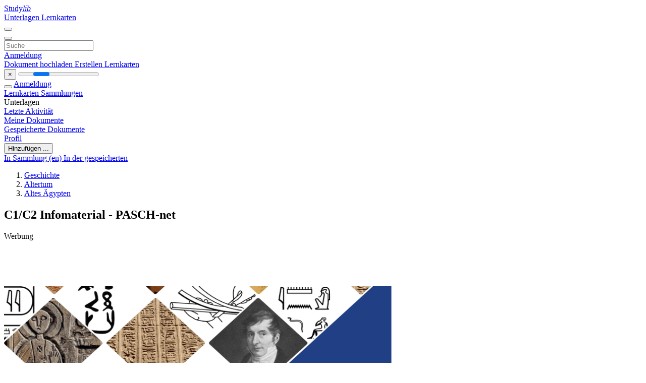

--- FILE ---
content_type: text/html;charset=UTF-8
request_url: https://studylibde.com/doc/9205503/c1-c2-infomaterial---pasch-net
body_size: 27750
content:











































    




























<!DOCTYPE html>
<html lang="de">
<head>
    











<meta charset="utf-8">
<meta http-equiv="x-dns-prefetch-control" content="on">












<meta name="viewport" content="width=device-width, initial-scale=1, shrink-to-fit=no">
<meta http-equiv="x-ua-compatible" content="ie=edge">


<title>C1/C2 Infomaterial - PASCH-net</title>


    <meta name="description" content="Kostenlose Aufs&auml;tze, Hausaufgabenhilfe, Lernkarten, Forschungsarbeiten, Buchberichte, Hausarbeiten, Geschichte, Wissenschaft, Politik">


    <meta name="keywords" content="Kostenlose Aufs&auml;tze, Hausaufgabenhilfe, Lernkarten, Forschungsarbeiten, Buchberichte, Hausarbeiten, Geschichte, Wissenschaft, Politik">





    <meta name="thumbnail" content="//s1.studylibde.com/store/data/009205503_1-af236d52a80730d5217eef5e652ec1ac.png">



    <script async crossorigin="anonymous"
    src="https://pagead2.googlesyndication.com/pagead/js/adsbygoogle.js?client=ca-pub-4574181568230206"></script>





<link rel="stylesheet" href="/theme/issuu2/design-4/dist/styles/design-4.css?_=1766580414971">










<link rel="apple-touch-icon-precomposed" href="/apple-touch-icon-precomposed.png">
<link rel="apple-touch-icon" sizes="180x180" href="/apple-touch-icon.png">
<link rel="icon" type="image/png" sizes="32x32" href="/favicon-32x32.png">
<link rel="icon" type="image/png" sizes="194x194" href="/favicon-194x194.png">
<link rel="icon" type="image/png" sizes="192x192" href="/android-chrome-192x192.png">
<link rel="icon" type="image/png" sizes="16x16" href="/favicon-16x16.png">
<link rel="mask-icon" href="/safari-pinned-tab.svg" color="#ff6d5a">
<link rel="manifest" href="/site.webmanifest">
<meta name="msapplication-TileColor" content="#fff">
<meta name="msapplication-config" content="/browserconfig.xml">
<meta name="theme-color" content="#fff">




    <meta property="og:title" content="C1/C2 Infomaterial - PASCH-net"/>


    <meta property="og:description" content="Kostenlose Aufs&auml;tze, Hausaufgabenhilfe, Lernkarten, Forschungsarbeiten, Buchberichte, Hausarbeiten, Geschichte, Wissenschaft, Politik">

<meta property="og:type" content="article"/>

    <meta property="og:url" content="https://studylibde.com/doc/9205503/c1-c2-infomaterial---pasch-net">


    <meta property="og:image" content="//s1.studylibde.com/store/data/009205503_1-af236d52a80730d5217eef5e652ec1ac.png">

<meta property="og:site_name" content="studylibde.com">


    <meta name="twitter:title" content="C1/C2 Infomaterial - PASCH-net">


    <meta name="twitter:description" content="Kostenlose Aufs&auml;tze, Hausaufgabenhilfe, Lernkarten, Forschungsarbeiten, Buchberichte, Hausarbeiten, Geschichte, Wissenschaft, Politik">

<meta name="twitter:card" content="summary">

    <meta name="twitter:image" content="//s1.studylibde.com/store/data/009205503_1-af236d52a80730d5217eef5e652ec1ac.png">

<meta name="twitter:site" content="@studylibde.com">


            

<link rel="preconnect" href="https://s1p.studylibde.com/store/data/009205503.pdf?k=AwAAAZvRqmu7AAACWBK_mUxD9myR5gLtocfLHa-VUPNN">

<link rel="preconnect" href="https://googleads.g.doubleclick.net/" crossorigin>

<link rel="preload" as="script" href="https://studylibde.com/viewer_next/web/pdf.viewer2.js">
<link rel="preload" as="script" href="https://studylibde.com/viewer_next/build/pdf.worker.js">

<link rel="canonical" href="https://studylibde.com/doc/9205503/c1-c2-infomaterial---pasch-net">


<script type="application/ld+json">[{"itemListElement":[{"position":1,"name":"Geschichte","item":"https://studylibde.com/catalog/Geschichte","@type":"ListItem"},{"position":2,"name":"Altertum","item":"https://studylibde.com/catalog/Geschichte/Altertum","@type":"ListItem"},{"position":3,"name":"Altes Ägypten","item":"https://studylibde.com/catalog/Geschichte/Altertum/Altes+%C3%84gypten","@type":"ListItem"}],"@context":"https://schema.org","@type":"BreadcrumbList"},{"dateModified":"2017-11-15T17:04:50Z","datePublished":"2017-05-17T17:24:06Z","headline":"C1/C2 Infomaterial - PASCH-net","image":"https://s1.studylibde.com/store/data/009205503_1-af236d52a80730d5217eef5e652ec1ac.png","mainEntityOfPage":{"@id":"https://google.com/article","@type":"WebPage"},"inLanguage":"de","@context":"https://schema.org","@type":"Article"}]</script>



<script>


	
	
	
	
		var gaVC = 'd';
	

</script>

<style>

#survey
{
	padding: 1rem 22px;
	background-color: #fff8d8;
}

#survey span
{
	font-weight: bold;
}

#survey form
{
	display: inline;
}

#survey output
{
	display: none;
	color: #5bc0de;
	font-weight: bold;
}

#survey p
{
	font-size: 0.5rem;
	margin: 1rem 0 0;
}

#survey .breadcrumb
{
	padding: 0 0 0 1rem;
	margin: 1rem 0 0.5rem;
	border-left: 3px solid #78756e;
}

#survey .answer
{
	font-weight: normal;
	white-space: nowrap;
}

#survey .answer > a
{
	margin-left: .5rem;
}

#survey .answer .fa
{
	font-size: 1.5rem;
}

#survey .rating
{
	unicode-bidi: bidi-override;
	direction: rtl;
	text-align: center;
	font-family: empty;
	font-size: 0;

	margin-left: 1rem;
	white-space: nowrap;
}

#survey .rating > i
{
	display: inline-block;
	position: relative;
	padding-left: 0.5rem;
	font-size: 2rem;
	opacity: 0.4;
	cursor: pointer;
}

#survey .rating > i:hover,
#survey .rating > i:hover ~ i,
#survey .rating > i.active,
#survey .rating > i.active ~ i
{
	opacity: 1;
}

@media (max-width: 767px)
{
#survey
{
	display: none;
}}





</style>
        

<script>
    var gaUserId = 2;
    var gaUserType = 'empty';
</script>

<script>(function(w,d,s,l,i){w[l]=w[l]||[];w[l].push({'gtm.start':
new Date().getTime(),event:'gtm.js'});var f=d.getElementsByTagName(s)[0],
j=d.createElement(s),dl=l!='dataLayer'?'&l='+l:'';j.async=true;j.src=
'https://www.googletagmanager.com/gtm.js?id='+i+dl;f.parentNode.insertBefore(j,f);
})(window,document,'script','dataLayer','GTM-TXQXPTVF');</script>



<style>
.above-content
{
    height: 120px;
    max-height: 120px;
}
.above-content > div,
.above-content > div > ins
{
    height: 110px;
    max-height: 110px;
}

.below-content
{
     height: 120px;
	 max-height: 120px;
}
.below-content > div > ins,
.below-content > div
{
	  height: 110px;
	  max-height: 110px;
}
@media (max-width: 567px)
{
    .below-content,
	.below-content > div > ins,
	.below-content > div
	{
		height: initial;
		max-height: initial;
		
	}
}

.sidebar-top-content,
.sidebar-bottom-content
{
    margin-left:-15px;
}
</style>

<script async src="https://www.googletagmanager.com/gtag/js?id=G-VPFLHPLLFV"></script>
<script>
window.dataLayer = window.dataLayer || [];
function gtag(){dataLayer.push(arguments)}
gtag('js', new Date());
gtag('config', 'G-VPFLHPLLFV');
</script>


    <link rel="stylesheet" href="https://fonts.googleapis.com/css?family=Roboto:300,400&display=swap&subset=cyrillic">
<link rel="stylesheet" href="/memtrick_theme-c141f8/dist/theme.css">
<script>
    var Flashcards = {
        lang: 'de',
        root: "/flashcards",
        themeRoot: '/theme/issuu2/static'
    };
</script>



</head>

<body class="">

    
<noscript><iframe src="https://www.googletagmanager.com/ns.html?id=GTM-TXQXPTVF"
height="0" width="0" style="display:none;visibility:hidden"></iframe></noscript>


<nav class="navbar navbar-white navbar-expand-xl">
    <div class="navbar-nav nav flex-nowrap">
        <a class="navbar-brand" href="/">
            
                
                
                    <s class="fa-stack fa-xs">
                        <i class="fas fa-square fa-stack-2x"></i>
                        <i class="fas fa-users-class fa-stack-1x fa-inverse"></i>
                    </s>
                    <span class="hidden-sm-down d-inline-flex">
                        Study<em>lib</em>
                    </span>
                
            
        </a>
        <div class="nav-divider"></div>

        
            <a class="nav-item nav-link #hidden-xs-down" href="/catalog/">
                Unterlagen
            </a>
            <a class="nav-item nav-link hidden-xx-down" href="/flashcards/explorer">
                Lernkarten
            </a>
        

        

        

        
    </div>

    <button class="navbar-toggler collapsed" type="button"
            data-toggle="collapse" data-target="#navbar">
        <span class="navbar-toggler-icon"></span>
    </button>

    <div class="navbar-collapse collapse" id="navbar">
        <div class="nav-divider"></div>
        <form class="navbar-search form-inline" action="/search/">
            <div class="input-group">
                <div class="input-group-prepend">
                    <button class="form-btn btn btn-outline" type="submit">
                        <i class="fa fa-search"></i>
                    </button>
                </div>
                <input class="form-control" required
                       type="text" name="q" value=""
                       placeholder="Suche">
            </div>
        </form>

        <div class="navbar-nav ml-auto text-nowrap">
            <div class="nav-divider"></div>

            
                <a class="nav-item nav-link" href="/login">
                    Anmeldung
                </a>
                <div class="nav-divider"></div>
            

            <div class="navbar-item navbar-text text-initial">
                
                    <a href="/uploadform" class="btn btn-sm btn-secondary"
                       onclick="_ym('document_upload'); return true">
                        Dokument hochladen
                    </a>
                

                

                
                    <a class="btn btn-sm btn-primary" href="/flashcards/new-pack">
                        Erstellen Lernkarten
                    </a>
                
            </div>
        </div>
    </div>
</nav>

<div class="wrapper-default">
    <section class="upload-info my-3">
        <div class="container">
            <button class="close" type="button">&times;</button>
            <progress class="progress" max="100">
                <div class="progress">
                    <span class="progress-bar"></span>
                </div>
            </progress>
        </div>
    </section>

    <div class="row no-gutters flex-nowrap">
        <nav class="sidebar collapse bg-white
                
                "
             id="sidebar">

            <div class="sidebar-wrapper">
                
                <div class="sidebar-header sidebar-list-group-item--theme active text-truncate mt-2 py-1 d-flex align-items-baseline">
                    <button class="sidebar-toggle btn btn-transparent" type="button" data-toggle="collapse" data-target="#sidebar">
                        <i class="fa fa-home"></i>
                    </button>
                    <a class="sidebar-list-group-item--theme active flex-fill" href="/dashboard">
                        Anmeldung
                    </a>
                </div>

                <div class="list-group">
                    
                        
                            
                            
                            
                                <a class="list-group-item list-group-item-action sidebar-item
                                        "
                                   href="/flashcards/">

                                    <i class="fa fa-fw fa-brain"></i>
                                    Lernkarten
                                </a>
                            
                        
                    
                        
                            
                            
                            
                                <a class="list-group-item list-group-item-action sidebar-item
                                        "
                                   href="/collections/">

                                    <i class="fa fa-fw fa-archive"></i>
                                    Sammlungen
                                </a>
                            
                        
                    
                        
                            
                                <div class="sidebar-item list-group-divider"></div>
                            
                            
                            
                        
                    
                        
                            
                            
                                <div class="list-group-item list-group-item-action sidebar-item
                                        "
                                     href="#documents_list" data-toggle="list">

                                    <i class="fa fa-fw fa-file"></i>
                                    Unterlagen

                                    <div class="list-group text-muted" id="documents_list">
                                        
                                            <a class="list-group-item list-group-item-action" href="/documents/activity">
                                                <i class="fa fa-fw fa-clock mt-1 float-left"></i>
                                                <div class="text-truncate">
                                                    Letzte Aktivität
                                                </div>
                                            </a>
                                        
                                            <a class="list-group-item list-group-item-action" href="/documents/">
                                                <i class="fa fa-fw fa-folder-open mt-1 float-left"></i>
                                                <div class="text-truncate">
                                                    Meine Dokumente
                                                </div>
                                            </a>
                                        
                                            <a class="list-group-item list-group-item-action" href="/documents/saved">
                                                <i class="fa fa-fw fa-bookmark mt-1 float-left"></i>
                                                <div class="text-truncate">
                                                    Gespeicherte Dokumente
                                                </div>
                                            </a>
                                        
                                    </div>
                                </div>
                            
                            
                        
                    
                        
                            
                                <div class="sidebar-item list-group-divider"></div>
                            
                            
                            
                        
                    
                        
                            
                            
                            
                                <a class="list-group-item list-group-item-action sidebar-item
                                        "
                                   href="/profile">

                                    <i class="fa fa-fw fa-cog"></i>
                                    Profil
                                </a>
                            
                        
                    

                    
                </div>
            </div>
        </nav>

        <script>
            try {
                window.addEventListener('orientationchange', function () {
                    if (screen.availWidth < 640) {
                        document.getElementById('sidebar').classList.remove('show');
                    }
                });
                window.dispatchEvent(new Event('orientationchange'));
            } catch (e) {
            }
        </script>

        
            

            
                <div class="col container 
                         container-wide 
                        ">
                    

    
        <section class="viewerX p-md-3 p-lg-0">
            <div class="row">
                <div class="col-lg-9">
                	
						<div class="viewerX-header clearfix">
							<div class="btn-group float-right m-3 ml-0">
								

								
									<button class="btn btn-outline-secondary btn-sm dropdown-toggle rounded-pill"
											type="button" data-toggle="dropdown">
										Hinzufügen ...
									</button>

									<div class="dropdown-menu dropdown-menu-right">
										<a class="dropdown-item" href="#"
										   data-toggle="modal" data-target="#collection-actions">
											In Sammlung (en)
										</a>
										
											<a class="dropdown-item" id="saved" href="#"
											   data-action="add">
												
													
													
														In der gespeicherten
													
												
											</a>
										
									</div>
								
							</div>

							<div class="panel mt-lg-3 pb-2">
								<ol class="breadcrumb mb-0 pt-1 pb-0 hidden-lg-down">
									
										
											
												<li class="breadcrumb-item">
													<a href="/catalog/Geschichte">Geschichte</a>
												</li>
											
												<li class="breadcrumb-item">
													<a href="/catalog/Geschichte/Altertum">Altertum</a>
												</li>
											
												<li class="breadcrumb-item">
													<a href="/catalog/Geschichte/Altertum/Altes+%C3%84gypten">Altes &Auml;gypten</a>
												</li>
											
										
										
									
								</ol>

								

								<h1 class="mx-3 my-md-2 pt-2 pb-0 text-truncate2">C1/C2 Infomaterial - PASCH-net</h1>

								
									<div class="above-content">
										<span>
											Werbung
										</span>
										<script async crossorigin="anonymous"
    src="https://pagead2.googlesyndication.com/pagead/js/adsbygoogle.js?client=ca-pub-4574181568230206"></script>
<ins class="adsbygoogle" style="display:block"
    data-ad-client="ca-pub-4574181568230206" data-ad-slot="9012171695"
    data-ad-format="horizontal" data-full-width-responsive="false"></ins>
<script>(adsbygoogle = window.adsbygoogle || []).push({})</script>
									</div>
								
							</div>
						</div>
					

					

                    
                        
                        
                            <div class="viewerX-text">
                                <img class="img-fluid w-100 my-3" width="768" height="994"
                                    src="//s1.studylibde.com/store/data/009205503_1-af236d52a80730d5217eef5e652ec1ac-768x994.png" title="C1/C2 Infomaterial - PASCH-net">
                                <pre class="bg-white p-3" style="white-space:pre-line">Unterrichtsmaterialien
zur &amp;auml;gyptischen Arch&amp;auml;ologie
Schrift und Sprache der alten &amp;Auml;gypter:
Sprachstufen, Schreiber, Gelehrte und Textgattungen
DEU
TSC
O
AIR
EK
&amp;aacute;j
&amp;aacute;&amp;deg;
d&amp;Eacute;H
SQ
&amp;Eacute;&le;
&amp;oacute; &Yuml;G
I&amp;ocirc; g
f&amp;uuml;r die:
Sekundarstufe I
NG. OBERSCH
EVA
UL
HE
&fnof;f
&amp;Eacute;&amp;atilde;d
G &amp;aacute; &amp;laquo; &prod;&amp;laquo; &sbquo;E&rsquo; G &amp;aacute; &amp;laquo;f
&amp;Eacute; &Yuml;C
&rsquo;G
INFO
Schrift und Sprache der alten &amp;Auml;gypter
Die Entzifferung der Hieroglyphen (Lesetext 1)
Gr&amp;auml;ber, Tempel, Statuen und Papyri &ndash; auf fast allen Objekten, die aus dem alten &amp;Auml;gypten
HUKDOWHQ VLQG &amp;iquest;QGHQ VLFK 6FKULIW]HLFKHQ GHU 3KDUDRQHQ]HLW LQ GHU HLQHQ RGHU DQGHUHQ )RUP
Die gro&amp;szlig;formatigen Monumente des Nillandes wurden &amp;uuml;berwiegend mit Hieroglyphen beschriftet.
Die allt&amp;auml;gliche Korrespondenz fand dagegen auf Kalksteinsplittern, Keramikscherben (sog.
Ostraka, Sg. Ostrakon, griech. &bdquo;Tonscherbe&ldquo;, Abbildung 6) oder sogar ganzen Gef&amp;auml;&amp;szlig;en statt.
Hier QXW]WHPDQKlX&amp;iquest;JHUGLH6FKUHLEVFKULIWIRUPGHU+LHURJO\SKHQ]HLFKHQGDV+LHUDWLVFKHVRZLH
sp&amp;auml;ter das Demotische. Die &amp;Uuml;bersetzung und Interpretation vieler der so &amp;uuml;berlieferten Texte ist
bis heute nicht abgeschlossen. Dennoch gew&amp;auml;hren die bereits bekannten Schriftst&amp;uuml;cke &ndash; zus&amp;auml;tzlich zu den Funden aus Ausgrabungen &ndash; umfangreiche Einblicke in das Alltagsleben und die
Glaubensvorstellungen der &amp;auml;gyptischen Oberschicht.
Jahrhundertelang versuchten Forscher die Schrift der alten &amp;Auml;gypter zu entziffern, die seit Mitte
des 1. Jahrtausends n. Chr. nicht mehr in Gebrauch war. Zun&amp;auml;chst bauten die Bem&amp;uuml;hungen auf
Werken wie der zweib&amp;auml;ndigen &bdquo;Hieroglyphica des Niloten Horapollon&ldquo; (5. Jh. n. Chr.) auf. Diese
griechisch verfasste Ausdeutung der Hieroglyphen wurde 1419 in Griechenland entdeckt und in
den folgenden Jahrhunderten mehrfach kopiert und &amp;uuml;bersetzt. Ob der Verfasser Horapollon, der
als historische Figur und Grammatiker tats&amp;auml;chlich belegt ist, oder der ebenfalls im Titel des Werks
genannte Philippos, der g&amp;auml;nzlich unbekannt ist, tats&amp;auml;chlich noch Hieroglyphen lesen konnten, ist
DOOHUGLQJV IUDJOLFK (V ZHUGHQ VRZRKO &amp;Atilde;ULFKWLJH&amp;micro; DOV DXFK YROONRPPHQ &amp;iquest;NWLYH 6FKULIW]HLFKHQ XQG
Deutungen angef&amp;uuml;hrt.
'HU8QLYHUVDOJHOHKUWH$WKDQDVLXV.LUFKHU&amp;plusmn;$EELOGXQJDUJXPHQWLHUWHDXIGrundlage
der Hieroglyphica einerseits, dass die alt&amp;auml;gyptische Sprache von Adam und Eva gesprochen worden
war und aus geheimnisvollen Symbolen best&amp;uuml;nde, deren Bedeutung nur Eingeweihten bekannt
sei. Andererseits &amp;uuml;berlegte er bereits korrekt, dass die Hieroglyphenschrift ein alphabetisches
System habe und dem griechischen Alphabet gleichgesetzt werden k&amp;ouml;nne. Au&amp;szlig;erdem erkannte
Abbildung 1:
Athanasius Kircher (mit Erlaubnis
der Smithsonian Institution
Libraries, Washington, D.C.).
Abbildung 2: Thomas Young
(mit Erlaubnis der Smithsonian
Institution Libraries,
Washington, D.C.)
Abbildung 3:
Jean-Fran&amp;ccedil;ois Champollion (aus
H. Hartleben, Champollion II,
Biblioth&amp;egrave;que &amp;Eacute;gyptologique 31,
Paris 1909).
1
DEU
TSC
O
AIR
EK
NG. OBERSCH
EVA
UL
HE
&amp;aacute;j
&amp;aacute;&amp;deg;
d&amp;Eacute;H
SQ
&amp;Eacute;&le;
&amp;oacute; &Yuml;G
I&amp;ocirc; g
H. Sonbol / J. Sigl, DAIK 2013
&fnof;f
&amp;Eacute;&amp;atilde;d
G &amp;aacute; &amp;laquo; &prod;&amp;laquo; &sbquo;E&rsquo; G &amp;aacute; &amp;laquo;f
&amp;Eacute; &Yuml;C
&rsquo;G
INFO
Schrift und Sprache der alten &amp;Auml;gypter
er das Koptische, das griechische Schriftzeichen verwendet und in einem Dialekt bis
heute in koptischen Kirchen geschrieben
und gesprochen wird, als die letzte Sprachstufe des Alt&amp;auml;gyptischen.
Der Durchbruch in der Entschl&amp;uuml;sselung der
Hieroglyphen gelang schlie&amp;szlig;lich nach der
Entdeckung des sog. Steins von Rosette
%ULWLVK0XVHXP/RQGRQ($$EELOGXQJ
HLQH.RSLHZLUGLPbJ\SWLVFKHQ Museum
in Kairo in der Eingangshalle ausgestellt)
im Jahr 1799 durch einen Soldaten der
napoleonischen Armee in der N&amp;auml;he des
Deltaorts Rosette (arab. &bdquo;Raschid&ldquo;). Auf der
Stele ist dreisprachig &ndash; in Hieroglyphen,
Demotisch und Griechisch &ndash; ein Priesterdekret aus der Zeit Ptolemaios&lsquo; V. &ndash; im Text
datiert auf das Jahr 196 v. Chr. &ndash; niedergelegt.
Johan David &amp;Aring;kerblad (1763&ndash;1819)
fand heraus, dass das Demotische unter
anderem ein phonetisches Alphabet nutzt
und konnte schlie&amp;szlig;lich alle im griechischen
Text vorkommenden Eigennamen denen in
der demotischen Fassung zuordnen.
7KRPDV &amp;lt;RXQJ &amp;plusmn; $EELOGXQJ erweiterte diese Erkenntnisse um die FestAbbildung 4: Der Stein von Rosette (mit Erlaubnis der
stellung, dass die Hieroglyphenschrift eine
Trustees of the British Museum, London; EA 24)
Mischung aus Laut- und Wortzeichen verwendet. Er entdeckte, dass die Namen der
genannten Mitglieder der K&amp;ouml;nigsfamilie von langgezogenen, ovalen Ringen &ndash; sog. Kartuschen &ndash;
umgeben waren. Es gelang ihm, diese Eigennamen sowohl auf dem Stein von Rosette als auch
auf anderen Monumenten der Ptolem&amp;auml;erzeit zu entziffern.
Die Geburtsstunde der &amp;Auml;gyptologie l&amp;auml;utete schlie&amp;szlig;lich zwei Jahre nach Youngs Entdeckung
-HDQ)UDQoRLV &amp;amp;KDPSROOLRQ &amp;plusmn; $EELOGXQJ HLQ hEHU GLH .|QLJVQDPHQ KLnaus entschl&amp;uuml;sselte er weitere W&amp;ouml;rter und rekonstruierte schlie&amp;szlig;lich sogar die dem hieroglyphischen und demotischen Text innewohnende Grammatik bis hin zum Satzbau. Seither haben
zahlreiche Forscher das grammatikalische Verst&amp;auml;ndnis vertieft und das Vokabular der verschiedenen
Abschnitte der pharaonischen Geschichte immer weiter erschlossen.
Stele:
In der &amp;Auml;gyptologie werden freistehende/verbaute/
eingemei&amp;szlig;elte/aufgemalte Stein- oder Holztafeln
(mit abgerundetem oberen Ende) als Stelen bezeichnet. Sie k&amp;ouml;nnen Abbildungen und/oder Texte
enthalten oder unbeschriftet sein.
2
Priesterdekret von Rosette:
Das Dekret ist eine in Hieroglyphen (der heiligen
Schrift), Griechisch (der internationalen Verst&amp;auml;ndigungssprache) und Demotisch (der &amp;auml;gyptischen
Amtssprache) verzeichnete Anerkennung des
DPWLHUHQGHQ3KDUDRXQGVHLQHU(UOlVVH3&amp;Agrave;LFKWHQ
zugunsten der Priester verschiedener Tempel.
DEU
TSC
O
AIR
EK
NG. OBERSCH
EVA
UL
HE
&amp;aacute;&amp;deg;
d&amp;Eacute;H
SQ
&amp;Eacute;&le;
&amp;oacute; &Yuml;G
I&amp;ocirc; g
H. Sonbol / J. Sigl, DAIK 2013
&amp;aacute;j
&fnof;f
&amp;Eacute;&amp;atilde;d
G &amp;aacute; &amp;laquo; &prod;&amp;laquo; &sbquo;E&rsquo; G &amp;aacute; &amp;laquo;f
&rsquo;G
&amp;Eacute; &Yuml;C
INFO
Schrift und Sprache der alten &amp;Auml;gypter
$EELOGXQJ3DS\UXVS&amp;Agrave;DQ]HQGLckicht in &amp;Auml;gypten (Foto: C. R&amp;ouml;mer,
DAIK)
Abbildung 6: Ostraka mit Sch&amp;uuml;ler&amp;uuml;bungen
zum koptischen Alphabet (aus Dra Abu elNaga, Luxor; Fotos: G. Burkard)
Abbildung 7: alt&amp;auml;gyptische
Schreibutensilien (mit
Erlaubnis des R&amp;ouml;merPeliz&amp;auml;us-Museums,
Hildesheim; Inv.nr. 1598,
Foto: S. Shalchi)
Schreibmaterialien (Lesetext 2, Bastelanleitung)
Papyrus ist das Material, das jedem &amp;Auml;gypteninteressierten am ehesten vor Augen steht als
Papier&amp;auml;quivalent des Nillandes. Tats&amp;auml;chlich sind dank des trockenen Klimas viele beschriftete
XQGEHPDOWH3DS\ULHUKDOWHQ+HUJHVWHOOWZXUGHQVLHDXVGHU3DS\UXVS&amp;Agrave;DQ]HCyperus papyrus;
Abbildung 5), die fr&amp;uuml;her gro&amp;szlig;e Teile des Nilufers s&amp;auml;umte und &amp;uuml;berall im Delta vorkam. Diese
wurde in d&amp;uuml;nne, gleichlange Streifen geschnitten, kreuzweise &amp;uuml;bereinandergelegt und gepresst.
'XUFK GHQ 'UXFN GHQ 3&amp;Agrave;DQ]HQVDIW XQG GHQ 7URFNQXQJVYRUJDQJ KDIWHWHQ GLH 3DS\UXVVWUHLIHQ
aneinander. Die so entstandenen Bl&amp;auml;tter wurden zusammengeklebt und der fertige, 16&ndash;20cm
(max. um 50cm) hohe und 1,5&ndash;2m (max. um 20m) lange Papyrus zur Aufbewahrung gerollt.
Lederbeh&amp;auml;lter, Holzkisten und Tongef&amp;auml;&amp;szlig;e sch&amp;uuml;tzten die gelagerten Rollen.
Die Beschriftung erfolgte normalerweise nicht &amp;uuml;ber die gesamte L&amp;auml;nge einer Rolle, sondern
in Bl&amp;ouml;cken (Abbildung 8), so dass jeweils nur ein Teil des Papyrus aufgerollt werden musste
(Abbildung 9). Da Papyrus ein aufwendig herzustellendes und teures Schreibmaterial war, wurden
bereits beschriftete oder bemalte Papyrusseiten oft wiederverwendet (eine Ausnahme sind z.B.
die auf Papyrus verfassten Totenb&amp;uuml;cher des Neuen Reichs, die dem Toten ins Grab mitgegeben
wurden und daher nicht mehr zug&amp;auml;nglich waren). Au&amp;szlig;erdem nutzte man Papyrus vorwiegend f&amp;uuml;r
ZLFKWLJHDGPLQLVWUDWLYHOLWHUDULVFKHXQGKlX&amp;iquest;JUHOLJL|VH7H[WH)UGLHDOOWlJOLFKH.RUUHVSRQGHQ]
f&amp;uuml;r die Schreiberausbildung, als Notizzettel und &amp;auml;hnliches wurden Ostraka (Abbildung 6) herangezogen.
Des Weiteren beschriftete man Leder und das aus Tierhaut hergestellte Pergament sowie Holz.
All diese Texttr&amp;auml;ger wurden bis in das islamische Mittelalter hinein genutzt, lediglich die Sprache
&amp;auml;nderte sich.
Abgesehen von diesen tragbaren Medien wurden Tempel- und Grabw&amp;auml;nde sowie Statuen durch
Reliefs und Bilder in einer F&amp;uuml;lle von Farben und Techniken beschriftet und bemalt. Auch sie d&amp;uuml;rfen
als Informationsquelle nicht vergessen, m&amp;uuml;ssen jedoch aufgrund ihres vorwiegend religi&amp;ouml;sen und
idealisierten Inhalts kritisch betrachtet werden. Die Verwendung und Ausf&amp;uuml;hrung vieler Bilder und
Rundplastiken zeigt, dass sie &amp;auml;hnlich einer zwei- oder dreidimensionalen Kalligraphie sowohl
als Bild als auch als Text verstanden werden k&amp;ouml;nnen. Dabei spielte der Anbringungs- oder
Aufstellungsort, also das gesamte Umfeld, eine Rolle f&amp;uuml;r die &sbquo;Lesung&lsquo; der Objekte.
3
DEU
TSC
O
AIR
EK
NG. OBERSCH
EVA
UL
HE
&amp;aacute;j
&amp;aacute;&amp;deg;
d&amp;Eacute;H
SQ
&amp;Eacute;&le;
&amp;oacute; &Yuml;G
I&amp;ocirc; g
H. Sonbol / J. Sigl, DAIK 2013
&fnof;f
&amp;Eacute;&amp;atilde;d
G &amp;aacute; &amp;laquo; &prod;&amp;laquo; &sbquo;E&rsquo; G &amp;aacute; &amp;laquo;f
&amp;Eacute; &Yuml;C
&rsquo;G
INFO
Schrift und Sprache der alten &amp;Auml;gypter
Die Schreibutensilien f&amp;uuml;r die Beschriftung der tragbaren Texttr&amp;auml;ger bestanden
aus einem St&amp;uuml;ck Schilfrohr, (mindestens) zwei Bl&amp;ouml;cken von Farbpigment (rot
f&amp;uuml;r &amp;Uuml;berschriften und wichtige Worte, schwarz f&amp;uuml;r den normalen Text) und einer
Palette zum Anmischen der Farben (Abbildung 7). Sie wurden mit einem St&amp;uuml;ck
Schnur aneinandergebunden oder bestanden aus einem St&amp;uuml;ck und konnten
so leicht transportiert werden. Dieses mit einer Schnur zusammengebundene
Ensemble wurde in das Repertoire der Hieroglyphen als eigenes Zeichen f&amp;uuml;r
den Lautwert sXA und W&amp;ouml;rter, die mit Schreiber und Schreiben zu tun haben,
eingegliedert.
Hieroglyphe &sbquo;sXA&lsquo;.
Die Schreibbinse bestand aus einem d&amp;uuml;nnen Schilfrohr, dessen eines Ende zum Schreiben
gerade abgeschnitten wurde. Unter den arch&amp;auml;ologischen Fundst&amp;uuml;cken kommen einige vor, deren
anderes Ende pinselartig ausgefranst ist. Es wurde &amp;uuml;berlegt, ob auch dieses zum Zeichnen oder
Schreiben genutzt wurde. Wahrscheinlich entstand es jedoch einfach durch das Herumkauen auf
dem Schreibger&amp;auml;t beim Nachdenken.
Ab der r&amp;ouml;mischen Eroberung setzte man statt der Binse den sog. Calamus ein. Dieser wurde
aus h&amp;auml;rterem, leicht auszuh&amp;ouml;hlendem Schilfrohr (Fragmites aegyptiaca) hergestellt. Das Rohrst&amp;uuml;ck wurde im schr&amp;auml;gen Winkel abgeschnitten, konnte wie ein F&amp;uuml;ller eine gr&amp;ouml;&amp;szlig;ere Menge Tinte
aufnehmen und war zum Schreiben von feinen Strichen geeignet.
Schriftkundige und Lehre (Lesetext 3, Arbeitsblatt 3)
Nach den Inhalten der erhaltenen Texte und den Berufen der darin genannten Personen
(Beamte, Priester, hohe Milit&amp;auml;rs) zu schlie&amp;szlig;en, stammen alle erhaltenen Schriftst&amp;uuml;cke aus dem
pharaonischen &amp;Auml;gypten aus der Feder von hohen Beamten und Mitgliedern des K&amp;ouml;nigshauses
sowie von Priestern. Aus dem 1. Jahrtausend n. Chr. sind Schriftst&amp;uuml;cke von Privatpersonen,
besonders aber solche aus Kl&amp;ouml;stern oder Einsiedeleien bekannt. Sicherlich konnte durch die
gesamten, rund 4000 Jahre &amp;auml;gyptischer Geschichte jeweils nur ein &amp;auml;u&amp;szlig;erst geringer Teil der
&amp;auml;gyptischen Bev&amp;ouml;lkerung &amp;uuml;berhaupt lesen und schreiben: Sch&amp;auml;tzungen gehen von rund 1%, der
bis in die griechische Zeit nur etwa eine Millionen Einwohner des Niltals aus.
Jeder (h&amp;ouml;here) Beamte des alten &amp;Auml;gyptens musste lesen, schreiben und rechnen k&amp;ouml;nnen (zu
Letzterem siehe das Unterrichtsmaterial &bdquo;Zahlen und Zahlensystem&ldquo;, 2013): Seine Aufgaben umIDVVWHQ EHLVSLHOVZHLVH GDV 1DFK]lKOHQ XQG$X&amp;Agrave;LVWHQ YRQ 9LHKEHVWlQGHQ XQG .XOWXUS&amp;Agrave;DQ]HQertr&amp;auml;gen, deren Verteilung je nach sozialem Status und Aufgabe des Empf&amp;auml;ngers, die Kontrolle
&amp;uuml;ber die Anwesenheit von Arbeitskr&amp;auml;ften auf Baustellen und Feldern, die Korrespondenz mit dem
K&amp;ouml;nigshof etc. Obwohl die meisten dieser Beamten aus sozial hoch stehenden Familien stammten,
zeigen einige Texte, dass es grunds&amp;auml;tzlich die M&amp;ouml;glichkeit gab, sich auch aus niedrigeren St&amp;auml;nden
hochzuarbeiten. Lese- und Schreibkenntnisse &amp;ouml;ffneten somit T&amp;uuml;ren zum sozialem Aufstieg bis hin
zur Eingliederung in die h&amp;ouml;chsten Kreise des K&amp;ouml;nigshofs.
Auch Frauen stand es offen lesen und schreiben zu lernen. Briefe und Testamente beweisen ihre
Eigenst&amp;auml;ndigkeit und Wichtigkeit im allt&amp;auml;glichen Familienleben und in der Verwaltung privater
G&amp;uuml;ter, sowie im G&amp;ouml;tterkult (Baines/Eyre, 2007, 83&ndash;89)
4
DEU
TSC
O
AIR
EK
NG. OBERSCH
EVA
UL
HE
&amp;aacute;&amp;deg;
d&amp;Eacute;H
SQ
&amp;Eacute;&le;
&amp;oacute; &Yuml;G
I&amp;ocirc; g
H. Sonbol / J. Sigl, DAIK 2013
&amp;aacute;j
&fnof;f
&amp;Eacute;&amp;atilde;d
G &amp;aacute; &amp;laquo; &prod;&amp;laquo; &sbquo;E&rsquo; G &amp;aacute; &amp;laquo;f
&rsquo;G
&amp;Eacute; &Yuml;C
INFO
Schrift und Sprache der alten &amp;Auml;gypter
Die Schreiberausbildung fand in den Jahrtausenden v. Chr. sowohl als Einzelunterricht als
auch &ndash; ab dem Mittleren Reich (ca. 1980&ndash;1750 v. Chr.) &ndash; in Schreibschulen statt. Durch das
Kopieren vorgegebener Texte, zu denen religi&amp;ouml;se Schriften, Briefe, erz&amp;auml;hlende Literaturwerke
und manchmal alte Akten geh&amp;ouml;rten, lernte der Schreibsch&amp;uuml;ler ganze Wortbilder und nicht etwa
HLQ]HOQH =HLFKHQ &amp;plusmn; HLQH 0HWKRGH GLH DXFK LP PRGHUQHQ 8QWHUULFKW QRFK$QZHQGXQJ &amp;iquest;QGHW
Erkennbar ist dies an immer wiederkehrenden Fehlern, die bei der Einzelbuchstabenmethode
in anderer Form auftauchen w&amp;uuml;rden. Neben realen Schriftst&amp;uuml;cken wurden sp&amp;auml;testens ab Beginn
des Mittleren Reiches explizite Lehrtexte (Musterbriefe, Rechenaufgaben inkl. L&amp;ouml;sungsweg usw.)
verfasst. Einige von ihnen sind im Original, die meisten jedoch in Form der zahlreichen, mehr
oder weniger fehlerhaften Sch&amp;uuml;ler&amp;uuml;bungen erhalten (Abbildung 6).
Einer dieser Mustertexte, auf den in einigen pharaonischen Werken namentlich hingewiesen wird
und der in Sch&amp;uuml;ler&amp;uuml;bungen &amp;uuml;ber lange Zeit hinweg belegt ist, ist die Kemit (dieser Name ist nur
aus den Text zitierenden Werken &amp;uuml;berliefert, nicht aus dem Original oder seinen Abschriften). Sie
wird heute als erstes Schulbuch der &amp;Auml;gypter bezeichnet. Tats&amp;auml;chlich handelt es sich um einen
Musterbrief, in dem verschiedene feste Phrasen im Rahmen des Textinhalts zusammengefasst
werden. Die einleitenden Briefformeln und die Zitate in anderen literarischen Werken erm&amp;ouml;glichen
die Datierung des Textes etwa auf die erste Zwischenzeit oder das fr&amp;uuml;he Mittlere Reich (ca.
&amp;plusmn;Y&amp;amp;KU$EVFKULIWHQ&amp;iquest;QGHQVLFKELV]XP(QGHGHV1HXHQ5HLFKVFDY&amp;amp;KU
Ein weiterer oft belegter &amp;Uuml;bungstext ist die Geschichte des Sinuhe (Abbildung 9). Der Autor
VFKLOGHUW LQ GHU 3HUVRQ 6LQJXODU GHQ ZRKO &amp;iquest;NWLYHQ /HEHQVZHJ GHV +RIEHDPWHQ 6LQXKH GHU
nach dem Mord an Pharao Amenemhet I. (die zugeh&amp;ouml;rige Intrige ist bisher nicht zu beweisen) in
3DQLNDXVbJ\SWHQ&amp;Agrave;LHKWVLFKLP5DXP3DOlVWLQDQLHGHUOlVVWXQGQDFK-DKUHQGHV([LOV(UIROJV
und Heimwehs vom Sohn und Nachfolger des Pharao, Sesostris I., von allen Vorw&amp;uuml;rfen entlastet
wird und in Ehren nach &amp;Auml;gypten zur&amp;uuml;ckkehrt. Ihr Inhalt erm&amp;ouml;glicht eine Datierung der Geschichte
auf fr&amp;uuml;hestens 1920&ndash;1875 v. Chr. Die ersten schriftlichen Belege sind jedoch rund 100&ndash;150 Jahre
j&amp;uuml;nger. Obwohl explizite Abschriften des Textes nur bis ins Neue Reich belegt sind, k&amp;ouml;nnte er &ndash;
nach Anspielungen in j&amp;uuml;ngeren Texten zu urteilen &ndash; noch bis in die Sp&amp;auml;tzeit (772&ndash;332 v. Chr.)
inhaltlich bekannt gewesen sein.
Abbildung 8: Die Lebensgeschichte des Sinuhe (mit Erlaubnis des &amp;Auml;gyptischen Museum und Papyrussammlung,
Berlin; Inv.nr. P 3022, ca. 1800 v. Chr.).
5
DEU
TSC
O
AIR
EK
NG. OBERSCH
EVA
UL
HE
&amp;aacute;j
&amp;aacute;&amp;deg;
d&amp;Eacute;H
SQ
&amp;Eacute;&le;
&amp;oacute; &Yuml;G
I&amp;ocirc; g
H. Sonbol / J. Sigl, DAIK 2013
&fnof;f
&amp;Eacute;&amp;atilde;d
G &amp;aacute; &amp;laquo; &prod;&amp;laquo; &sbquo;E&rsquo; G &amp;aacute; &amp;laquo;f
&amp;Eacute; &Yuml;C
&rsquo;G
Schrift und Sprache der alten &amp;Auml;gypter
INFO
1HEHQ VROFKHQ DOV DOOJHPHLQH 3&amp;Agrave;LFKWOHNWUH EHWUDFKWHWHQ /HKUWH[WHQ ZXUGHQ GHQ
Sch&amp;uuml;lern je nach ihrer angestrebten (oder durch ihre famili&amp;auml;ren Voraussetzungen vorge
gebenen) Karriere spezielle Ausbildungen zuteil. So wurden Priesteranw&amp;auml;rter je nach Rang in
Riten, Zauberspr&amp;uuml;chen, Medizin (inkl. Balsamierungstechniken und -riten) und tempel- bzw. ritual
VSH]L&amp;iquest;VFKHP :LVVHQ geschult. Verwaltungsbeamte erhielten spezielle Informationen zu dem
ihnen unterstellten Bezirk. Milit&amp;auml;rangeh&amp;ouml;rige und Architekten wurden in Planung und Durch
f&amp;uuml;hrung von Feldz&amp;uuml;gen und Bauprojekten unterrichtet uvm. F&amp;uuml;r das weitere Studium standen an
die Tempel angegliederte &sbquo;Lebensh&amp;auml;user&lsquo; bereit. Diese Institutionen besch&amp;auml;ftigten sich mit der
Erstellung, Tradition und Aufbewahrung wissenschaftlicher und religi&amp;ouml;ser Werke und waren wohl
nur eingeschr&amp;auml;nkt zug&amp;auml;nglich. Daneben scheinen einige h&amp;ouml;here Beamte private Bibliotheken
gef&amp;uuml;hrt zu haben, die &amp;uuml;ber Generationen vererbt und erg&amp;auml;nzt wurden. Die ber&amp;uuml;hmte Bibliothek
von Alexandria entstand nicht mehr in pharaonischer, sondern in griechischer Tradition. Hier wurden vermutlich dennoch, neben klassischen Werken der griechischen und r&amp;ouml;mischen Denker und
Philosophen, eine F&amp;uuml;lle von Texten aus den fr&amp;uuml;heren Jahrtausenden gelagert. Diese Sammlung
ist wahrscheinlich durch den Brand im Zuge des Einmarsches Julius Caesars in die Stadt (48
v. Chr.) und die Umverteilung der Schriften auf andere Bibliotheken im Mittelmeerraum heute
verloren.
Die Schreiberausbildung stand in fr&amp;uuml;hchristlicher Zeit besonders denen offen,
die sich einem Kloster anschlossen.
Aber auch aus h&amp;auml;uslichem/st&amp;auml;dtischen
Umfeld sind sowohl von M&amp;auml;nnern als
auch Frauen Schriftst&amp;uuml;cke in jeder Form
&amp;uuml;berliefert. Neben Sch&amp;uuml;ler&amp;uuml;bungen und
Briefen &ndash; wieder in Formularen und
durch Kopieren gelehrt &ndash; sind ganze
Kodizes zu biblischen Texten, typische
Lebensgeschichten
Ortsheiliger
in
Sch&amp;ouml;nschrift sowie magische und
gnostische Texte erhalten (unter dem
Begriff Gnosis laufen verschiedene sich
im 1. Jahrtausend entwickelnde religi&amp;ouml;se
Gruppierungen, die sich teils phara
onisches, teils christliches Gedankengut
zu eigen machen und uminterpretieren).
Kodex (Pl. Kodizes):
Das lateinische Wort codex (Pl. codices; dt. auch Kodex/
Kodizes) bedeutet urspr&amp;uuml;nglich &bdquo;Baustamm&ldquo; oder &bdquo;Holzklotz&ldquo;. Tats&amp;auml;chlich bezeichnete man zun&amp;auml;chst Stapel von
beschrifteten Holztafeln als Kodex. Diese fanden bis in
das 8. Jahrhundert n. Chr. im gesamten Mittelmeerraum
inklusive &amp;Auml;gypten Verwendung.
Neben Holztafeln wurden Keramikscherben sowie Papyrusund Pergamentrollen als Schreibmaterialien genutzt. Erst
ab dem 4. Jahrhundert n. Chr. fertigte man aus Papyrus
und Pergament glatte Seiten an, die dann wiederum
gesammelt und gebunden werden konnten. Auch diese
&sbquo;B&amp;uuml;cher&lsquo; wurden bis ins Mittelalter hinein noch als Kodizes
bezeichnet. In der Arch&amp;auml;ologie wird der Begriff bis heute
f&amp;uuml;r gebundene Schriftensammlungen aus r&amp;ouml;mischen und
mittelalterlichen Fundzusammenh&amp;auml;ngen verwendet.
Die F&amp;uuml;lle der Textgattungen, die sich aus dem alten &amp;Auml;gypten erhalten haben, steht der heutigen
im Grunde in nichts nach. Von administrativen (Z&amp;auml;hlung von Viehherden, Tempeleinnahmen,
$EUHFKQXQJHQ XQG 9HUKDOWHQVYRUVFKULIWHQ YRQ .O|VWHUQ +|KH GHU MlKUOLFKHQ 1LO&amp;Agrave;XW HWF XQG
rechtlichen Dokumenten (Erlasse, Testamente, Gerichtsprotokolle usw.) &amp;uuml;ber literarische Werke
(&sbquo;M&amp;auml;rchen&lsquo;, Prosa, Gedichte) bis hin zu religi&amp;ouml;sen Schriften (Pyramidentexte, Sargtexte, Totenb&amp;uuml;cher, Ritualtexte auf den Tempelw&amp;auml;nden, Mythen, Heiligenlegenden, Bibeltexten etc.) sind alle
Arten von Texten &amp;uuml;berliefert. Viele der hier getrennt gelisteten Genres gehen nahtlos ineinander
&amp;uuml;ber bzw. k&amp;ouml;nnen auch in mehrere Kategorien eingeordnet werden.
Abgesehen von diesen mit mehr oder weniger gro&amp;szlig;er Sorgfalt gefertigten Dokumenten hinterOLHHQ YLHOH GHU 1LOWDOEHZRKHU XQG 5HLVHQGHQ GHU DOWHQ =HLW %HVXFKHULQVFKULIWHQ XQG *UDI&amp;iquest;WL
wie sie bis heute an Aussichtpunkten oder Orten mit historischer oder legend&amp;auml;rer Bedeutung
6
DEU
TSC
O
AIR
EK
NG. OBERSCH
EVA
UL
HE
&amp;aacute;&amp;deg;
d&amp;Eacute;H
SQ
&amp;Eacute;&le;
&amp;oacute; &Yuml;G
I&amp;ocirc; g
H. Sonbol / J. Sigl, DAIK 2013
&amp;aacute;j
&fnof;f
&amp;Eacute;&amp;atilde;d
G &amp;aacute; &amp;laquo; &prod;&amp;laquo; &sbquo;E&rsquo; G &amp;aacute; &amp;laquo;f
&rsquo;G
&amp;Eacute; &Yuml;C
INFO
Schrift und Sprache der alten &amp;Auml;gypter
DEHUDXFKEHLVSLHOVZHLVH|IIHQWOLFKHQ7RLOHWWHQ]X&amp;iquest;QGHQVLQG'LHDOWlJ\SWLVFKHQ.XU]LQVFKULIWHQ
reichen von Namensnennungen &amp;uuml;ber Fl&amp;uuml;che und Verw&amp;uuml;nschungen bis hin zu Anrufungen von
G&amp;ouml;ttern, Umwidmungen von Tempeln zu Kirchen und pers&amp;ouml;nlichen W&amp;uuml;nschen. Auch bildliche
+LQWHUODVVHQVFKDIWHQGLHVHU$UWVLQGKlX&amp;iquest;J]X&amp;iquest;QGHQ
Die &amp;auml;gyptische Sprachgeschichte und einige Anmerkungen zur Grammatik* (Hieroglyphenkatalog, Arbeitsbl&amp;auml;tter 1&ndash;4)
Die Hieroglyphenschrift entstand wohl wie fast alle Schriften zun&amp;auml;chst aus wirtschaftlich motivierten
Beweggr&amp;uuml;nden: Waren mussten bezeichnet, Eigent&amp;uuml;mer genannt und Korrespondenz gef&amp;uuml;hrt
werden. Der &amp;Auml;gypter erkl&amp;auml;rte sich die Herkunft dieser wichtigen Kulturleistung jedoch auf andere
Weise: Sie sei ein Geschenk der G&amp;ouml;tter, hei&amp;szlig;t es in der alt&amp;auml;gyptischen Mythologie. Der paviansRGHU LELVN|S&amp;iquest;JI|UPLJ GDUJHVWHOOWH *RWW 7KRW ZDU LQ GHU lJ\SWLVFKHQ *|WWHUZHOW IU GLH =HLW
rechnung und alles, was wir heute als Wissenschaften bezeichnen w&amp;uuml;rden, zust&amp;auml;ndig, darunter
nat&amp;uuml;rlich auch die Schrift. Die &amp;Auml;gypter nannten ihre Schrift Medu-netscher (dt. &bdquo;Gottesworte&ldquo;).
Diese Bedeutung wiederum ist der &amp;Uuml;bersetzung der viel sp&amp;auml;ter entstandenen griechischen
Bezeichnung hieroglyphika (dt. &bdquo;heilige Zeichen&ldquo;) sehr &amp;auml;hnlich. Tats&amp;auml;chlich wurde letzterer Begriff
erstmals verwendet, als Hieroglyphen nur noch im Zusammenhang mit Religion Verwendung
fanden.
Die Hieroglyphenschrift bezieht ihre Zeichen aus allen Bereichen des allt&amp;auml;glichen Lebens der
alten &amp;Auml;gypter. Von Menschen in unterschiedlichen Haltungen oder Bekleidungen, Tieren und
7LHUWHLOHQ0LVFKJHVWDOWHQ3&amp;Agrave;DQ]HQXQG$EELOGXQJHQYRQ1DWXUEHU$UFKLWHNWXUEHVWDQGWHLOHXQG
Haushaltsgegenst&amp;auml;nde wie K&amp;ouml;rbe, Kr&amp;uuml;ge, Seile und St&amp;auml;be zu abstrakten Zeichen wie Strichen
oder Punkten ist fast alles im Repertoire vorhanden.
Abbildung 9: Statue des Schreibers Nebmerutef
neben dem paviangestaltigen Thot (mit Erlaubnis
des Louvre, Paris; Inv.nr. E 11154).
Abbildung 10: Schreiberm&amp;ouml;nch aus Nag Hammadi
(mit Erlaubnis des Coptic Museum, Cairo; Inv.nr.
8796).
* Eine Einf&amp;uuml;hrung in Tempora und die verschiedenen grammatikalischen Formen w&amp;uuml;rde hier zu weit f&amp;uuml;hren.
Dies ist die Basis jedes deutschen &amp;Auml;gyptologiestudiums und wird dort &amp;uuml;ber viele Semester gelehrt und einge&amp;uuml;bt.
DEU
TSC
O
AIR
EK
NG. OBERSCH
EVA
UL
HE
&amp;aacute;j
&amp;aacute;&amp;deg;
d&amp;Eacute;H
SQ
&amp;Eacute;&le;
&amp;oacute; &Yuml;G
I&amp;ocirc; g
H. Sonbol / J. Sigl, DAIK 2013
&fnof;f
&amp;Eacute;&amp;atilde;d
G &amp;aacute; &amp;laquo; &prod;&amp;laquo; &sbquo;E&rsquo; G &amp;aacute; &amp;laquo;f
&amp;Eacute; &Yuml;C
&rsquo;G
7
Schrift und Sprache der alten &amp;Auml;gypter
INFO
Hieroglyphen stellen sowohl Laut- als auch Wortzeichen dar. Im Vordergrund steht ihr rein
konsonantischer Lautwert. Lediglich drei Konsonanten werden heute nach ihrer Verwendung in
griechisch-r&amp;ouml;mischer Zeit in &amp;auml;gyptologischen &amp;Uuml;bersetzungen als Scheinvokale verstanden: &sbquo;w&lsquo;
steht auch f&amp;uuml;r &sbquo;u&lsquo;, &sbquo;j&lsquo; f&amp;uuml;r &sbquo;i&lsquo; und die arabischen Konsonaten Aleph &sbquo;A&lsquo; und Aijen &sbquo;a&lsquo; f&amp;uuml;r &sbquo;a&lsquo;. Einzelne
Hieroglyphen umfassen einen, zwei, drei, seltener vier oder f&amp;uuml;nf Konsonanten als Lautwert. In
der Kombination der Zeichen ergibt sich der Lautwert des gesamten Wortes, wobei es teils zu
Wiederholungen einzelner Konsonanten kommt, ohne, dass diese wirklich doppelt ausgesprochen
wurden (in &amp;auml;gyptologischer Fachsprache als &sbquo;Komplementierung&lsquo; bezeichnet).
'LH%HGHXWXQJGHU:|UWHUZLUGQlKHUGH&amp;iquest;QLHUWGXUFKGDVLQYLHOHQ)lOOHQMHGRFKQLFKWLPPHU
dem Wort nachgestellte Determinativ. Dies ist ein Zeichen oder eine Zeichengruppe, die das
vorausgehende Wort inhaltlich bestimmt. Beispielsweise kann hinter einem M&amp;auml;nnernamen ein
VLW]HQGHU 0DQQ DEJHELOGHW VHLQ XQG VR GHQ 1DPHQ DOV PlQQOLFK LGHQWL&amp;iquest;]LHUHQ (LQ DQGHUHV
Beispiel ist ein Krug hinter dem Wort f&amp;uuml;r ein Getr&amp;auml;nk oder eine Fl&amp;uuml;ssigkeit, ebenso wie das dreifache Wasserzeichen hinter Bezeichnungen f&amp;uuml;r Gew&amp;auml;sser.
W&amp;ouml;rter im Plural werden in vielen F&amp;auml;llen mit sog. Pluralstrichen &ndash; drei parallelen horizontal oder
vertikal nebeneinander angeordneten kurzen Strichen &ndash; oder durch drei &sbquo;K&amp;ouml;rner&lsquo; bei k&amp;ouml;rnigen
Substanzen wie Pigmenten gekennzeichnet. Auch die Verdreifachung des Determinativs oder
sogar des Zeichens, das ein ganzes Wort wiedergibt, kommt vor. Neben dem Plural kennt das
&amp;auml;ltere &amp;Auml;gyptische wie das Hocharabische den Dual, sprich die Verdoppelung von Dingen (in der
&amp;Uuml;bersetzung &bdquo;die zwei/beiden XY&ldquo;).
Feminine W&amp;ouml;rter enden auch wie in der arabischen Sprache eigentlich auf &sbquo;t&lsquo;. Oft wird dieses
jedoch nicht geschrieben.*Seite 7
Wie alle Sprachen der Welt hat auch das &amp;Auml;gyptische innerhalb seiner &amp;uuml;ber 4000 Jahre langen
Geschichte eine Vielzahl von Wandlungen durchlebt. Nicht alle seine Entwicklungsstufen sind
GXUFK XPIDQJUHLFKH 4XHOOHQ EHOHJW 'HU 6SUDFKZLVVHQVFKDIWOHU LVW VRPLW KlX&amp;iquest;J DXI NOHLQVWH
Hinweise und Fragmente f&amp;uuml;r seine Studien angewiesen.
Sprachstufen werden anhand grammatikalischer und sprachlicher Unterschiede getrennt. Da sich
die Schriftsprache im Verh&amp;auml;ltnis zur gesprochenen Sprache langsamer entwickelt, die Umstellung
nie abrupt, sondern graduell geschieht und aus pharaonischer Zeit lediglich auf textliche Belege
f&amp;uuml;r ihre Rekonstruktion zur&amp;uuml;ckgegriffen werden kann, werden Sprachstufenwechsel erst f&amp;uuml;r einen
deutlich sp&amp;auml;teren Zeitpunkt festgestellt, als sie m&amp;ouml;glicherweise in Wirklichkeit stattgefunden
haben. W&amp;ouml;rter und grammatikalische Formen werden zun&amp;auml;chst von einigen wenigen Menschen
XPJDQJVVSUDFKOLFKYHUZHQGHWEHYRUVLHYRQGHU*HVHOOVFKDIWDXIJHQRPPHQRI&amp;iquest;]LHOODQHUNDQQW
und schlie&amp;szlig;lich auch schriftlich genutzt werden. Als ein modernes Beispiel f&amp;uuml;r diesen Prozess
kann das Wort &bdquo;googlen&ldquo; herangezogen werden, das eine deutsche Verbbildung eines englischen
Produktnamens ist. Es steht seit 2004 im Duden, wurde jedoch schon lang vorher benutzt.
Fr&amp;uuml;h&amp;auml;gyptisch:
Als Fr&amp;uuml;h&amp;auml;gyptisch werden die ersten Schriftzeugnisse aus dem alten
&amp;Auml;gypten bezeichnet. Sie sind auf Etiketten von Grabbeigaben, z.B.
von Gef&amp;auml;&amp;szlig;en aus dem Grab U-j &ndash; ca. 3200 v. Chr. &ndash; in Abydos belegt. Sie nennen einzelne Personen- und Ortsnamen, Institutionen
8
Umzeichnung
einer fr&amp;uuml;h&amp;auml;gyptische
Inschrift (siehe
Zeitstrahl S. 35).
DEU
TSC
O
AIR
EK
NG. OBERSCH
EVA
UL
HE
&amp;aacute;&amp;deg;
d&amp;Eacute;H
SQ
&amp;Eacute;&le;
&amp;oacute; &Yuml;G
I&amp;ocirc; g
H. Sonbol / J. Sigl, DAIK 2013
&amp;aacute;j
&fnof;f
&amp;Eacute;&amp;atilde;d
G &amp;aacute; &amp;laquo; &prod;&amp;laquo; &sbquo;E&rsquo; G &amp;aacute; &amp;laquo;f
&rsquo;G
&amp;Eacute; &Yuml;C
INFO
Schrift und Sprache der alten &amp;Auml;gypter
und Titel bzw. Berufsbezeichnungen, meist jedoch den Inhalt des Gef&amp;auml;&amp;szlig;es, Mengenangaben u.&amp;auml;.
Vollst&amp;auml;ndige S&amp;auml;tze sind nicht belegt. Viele der Lesungen und Bedeutungen bleiben unklar. Eine Rekon
struktion der gesprochenen Sprache oder der Grammatik ist f&amp;uuml;r diese Zeit noch nicht m&amp;ouml;glich.
Erz&amp;auml;hlungen und Legenden wurden wohl nur m&amp;uuml;ndlich weitergegeben oder die einst vorhandenen Dokumente wurden bisher nicht gefunden bzw. haben sich nicht erhalten.
Alt&amp;auml;gyptisch:
Die ersten zusammenh&amp;auml;ngenden Texte aus dem
pharaonischen &amp;Auml;gypten tauchen ab der 4. Dynastie (ca.
2540&ndash;2430 v. Chr.) auf. Am bekanntesten unter ihnen sind
die sog. Pyramidentexte aus den K&amp;ouml;nigspyramiden der
sp&amp;auml;ten 5. Dynastie (ca. 2430&ndash;2300 v. Chr.) in Saqqara.
Neben den Pyramidentexten ist das Alt&amp;auml;gyptische aus
$XWRELRJUD&amp;iquest;HQ XQG DQGHUHQ +LQWHUODVVHQVFKDIWHQ YRQ
Privatpersonen bekannt, die auf ihren Grabw&amp;auml;nden,
beispielsweise in den Mastaben von Saqqara, bildlich
und schriftlich festgehalten wurden (siehe Vorschl&amp;auml;ge f&amp;uuml;r
.ODVVHQDXV&amp;Agrave;JH
Abschrift eines Satzes aus den
Pyramidentexten der Unaspyramide,
Saqqara (siehe Zeitstrahl S. 35).
Umzeichnung einer hieratische Handschrift
aus dem Mittleren Reich (siehe Zeitstrahl
S. 35).
Daraus wird ersichtlich, dass Schreiben &ndash; zumindest in
einigen sozialen Schichten &ndash; schon lange Zeit vor den
Pyramidentexten in &amp;Auml;gypten &amp;uuml;blich war. Tats&amp;auml;chlich w&amp;auml;ren Bauprojekte wie die Pyramiden
von Gizeh ohne umfangreiche schriftliche Planungen (z. B. Berechnungen zu Baumaterial,
die )KUXQJ YRQ $UEHLWHUOLVWHQ XQG EULH&amp;Agrave;LFKH .RUUHVSRQGHQ] XQP|JOLFK ]X EHZHUNVWHOOLJHQ
gewesen. Erst vor Kurzem wurden beschriftete Papyri aus der Zeit des Cheops (4. Dynastie) am
Roten Meer gefunden, die die Existenz von Texten vergleichbaren Inhalts best&amp;auml;tigen. Weitere
Schriftst&amp;uuml;cke k&amp;ouml;nnten somit in Zukunft noch gefunden werden.
Die Texte &amp;uuml;berliefern ein voll entwickeltes Schriftsystem und reiches Vokabular. Die heutigen
grammatikalischen Kenntnisse zu dieser Sprachstufe &ndash; wie auch zu den folgenden &ndash; beruhen
MHGRFK JU|WHQWHLOV DXI 5HNRQVWUXNWLRQ GXUFK bJ\SWRORJHQ *UDPPDWLNDOLVFKH 'H&amp;iquest;QLWLRQHQ DXV
der pharaonischen Zeit selbst sind nicht erhalten.
Aus dem Alten Reich sind neben hieroglyphischen Schriftst&amp;uuml;cken die ersten sog. hieratischen
Texte belegt. Hieroglyphen k&amp;ouml;nnen als die Druckschrift der
alten &amp;Auml;gypter bezeichnet werden. Sie k&amp;ouml;nnen von oben nach
unten, rechts nach links und links nach rechts geschrieben werden (an der Blickrichtung der Tier- und Menschenzeichen ist die
Schriftrichtung erkennbar: Sie blicken in Richtung Zeilen-/Satz-/
Wortanfang). Das Hieratische ist dagegen die Schreibschrift, die
f&amp;uuml;r Notizen, administrative Dokumente u.&amp;auml;. verwendet wurde.
Es wurde zun&amp;auml;chst in Spalten geschrieben, ab dem &amp;Uuml;bergang
zum Mittleren Reich jedoch immer &amp;ouml;fter in Zeilen von rechts
Abbildung 11: M&amp;ouml;gliche Schriftnach links. Diese Zeilen (oder Spalten) wurden in Textbl&amp;ouml;cken
richtungen hieroglyphischer und
zusammengefasst. Hieroglyphen werden im Hieratischen
hieratischer Texte in Zeilen und
Spalten/Kolumnen am Beispiel
des Wortes sbA (dt. &bdquo;Stern&ldquo;).
9
DEU
TSC
O
AIR
EK
NG. OBERSCH
EVA
UL
HE
&amp;aacute;j
&amp;aacute;&amp;deg;
d&amp;Eacute;H
SQ
&amp;Eacute;&le;
&amp;oacute; &Yuml;G
I&amp;ocirc; g
H. Sonbol / J. Sigl, DAIK 2013
&fnof;f
&amp;Eacute;&amp;atilde;d
G &amp;aacute; &amp;laquo; &prod;&amp;laquo; &sbquo;E&rsquo; G &amp;aacute; &amp;laquo;f
&amp;Eacute; &Yuml;C
&rsquo;G
Schrift und Sprache der alten &amp;Auml;gypter
INFO
stark vereinfacht und miteinander verbunden (in &amp;auml;gyptologischer Fachsprache als &sbquo;Ligaturen&lsquo;
bezeichnet). Je nach &sbquo;Sauklaue&lsquo; des Verfassers, bereiten solche Texte dem &amp;Auml;gyptologen mitunter
gro&amp;szlig;e Schwierigkeiten in der Lesung.
Mittel&amp;auml;gyptisch:
Zwischen dem Alt- und dem Mittel&amp;auml;gyptischen
gibt es keinen allzu gro&amp;szlig;en Unterschied in der
Grammatik. Mittel&amp;auml;gyptisch wurde sp&amp;auml;testens
Abschrift eines Mittel&amp;auml;gyptischen Satzes aus den Sargab Beginn des Mittleren Reichs (ca. 1980 v.
texten (siehe Zeitstrahl S. 35).
Chr.) geschrieben. Die zahlreichen erhaltenen
Texte decken eine gro&amp;szlig;e Bandbreite an Genres ab. Neben den Jenseitstexten (Pyramiden- und
sog. Sargtexte) entstanden literarische Werke (sog. &sbquo;M&amp;auml;rchen&lsquo;, Erz&amp;auml;hlungen, Dialoge, Satiren,
etc.), Wirtschaftstexte, Briefe etc.
Das Mittel&amp;auml;gyptische ist die am l&amp;auml;ngsten tradierte Sprachstufe der pharaonischen Zeit. Es
&amp;iquest;QGHWDXFKQRFK lange nach seiner Abl&amp;ouml;sung durch sp&amp;auml;tere Sprachstufen in einigen grammati
kalischen Wendungen und Begriffen in bestimmten Textgattungen Verwendung (vergleichbar
mit der eigentlich veralteten Ausdrucksweise der Bibel oder des Korans). Die letzten textlichen
Belege, die grammatikalisch und vom Wortschatz her Mittel&amp;auml;gyptisch sind, stammen aus
Tempeln und Gr&amp;auml;bern der R&amp;ouml;merzeit. Vermutlich konnten sie nur noch von speziell ausgebildeten Gelehrten gelesen und verstanden werden (siehe dazu auch Ptolem&amp;auml;isch). In der deutsch
sprachigen &amp;Auml;gyptologie wird diese Sprachstufe meist zuerst gelehrt, da sie am ehesten mit
unserem heutigen Verst&amp;auml;ndnis einer &sbquo;Hochsprache&lsquo; (vgl. Hochdeutsch/Hoacharabisch)
vergleichbar ist.
Neu&amp;auml;gyptisch:
Das Neu&amp;auml;gyptische taucht in geschriebener Form (in Hieroglyphen
Abschrift eines Neu&amp;auml;gyptischen Satzes aus der
und Hieratisch) erst im Verlauf des
Qadeschschlacht (siehe Zeitstrahl S. 35).
Neuen Reichs auf. Pharao Echnaton
f&amp;uuml;hrte w&amp;auml;hrend seiner Regierungszeit eine neue religi&amp;ouml;se Ausrichtung ein &ndash; weg vom vorher
haupts&amp;auml;chlich im K&amp;ouml;nigshaus verehrten Amun, hin zu einer Erscheinungsform des Sonnengottes,
der Sonnenscheibe Aton &ndash; und gr&amp;uuml;ndete seine Hauptstadt Achet-Aton (dt. &bdquo;Horizont des Aton&ldquo;),
das heutige Tell el-Amarna in Mittel&amp;auml;gypten. Erst ab seiner Regierungszeit (ca.1353&ndash;1336 v.
Chr.) wurde das Neu&amp;auml;gyptische tats&amp;auml;chlich geschrieben, obwohl es klare Indizien in mittel&amp;auml;gyptischen Texten gibt, dass es lange Zeit vorher bereits gesprochen wurde. Der Bruch zum Mittel
&amp;auml;gyptischen ist diesmal deutlich in der Grammatik sp&amp;uuml;rbar. Das Neu&amp;auml;gyptische wurde jedoch
nicht in allen Textgattungen verwendet. Beispielsweise nutzte man in klassischen Literatur
werken weiterhin das Mittel&amp;auml;gyptische. An den in solchen Texten auftauchenden &bdquo;Fehlern&ldquo; l&amp;auml;sst
sich erkennen, dass dies manchmal zu Verwirrung f&amp;uuml;hrte.
10
DEU
TSC
O
AIR
EK
NG. OBERSCH
EVA
UL
HE
&amp;aacute;&amp;deg;
d&amp;Eacute;H
SQ
&amp;Eacute;&le;
&amp;oacute; &Yuml;G
I&amp;ocirc; g
H. Sonbol / J. Sigl, DAIK 2013
&amp;aacute;j
&fnof;f
&amp;Eacute;&amp;atilde;d
G &amp;aacute; &amp;laquo; &prod;&amp;laquo; &sbquo;E&rsquo; G &amp;aacute; &amp;laquo;f
&rsquo;G
&amp;Eacute; &Yuml;C
INFO
Schrift und Sprache der alten &amp;Auml;gypter
Demotisch:
Das Demotische stellt eine weitere Schrift- und Sprachstufe dar und
kann wiederum in drei Stufen unterteilt
Umzeichnung eines demotischen Satzes aus der Lehre des
werden. Es entstand um 650 v. Chr. Anchsheshonqi (siehe Zeitstrahl S. 35).
(in der sog. Sp&amp;auml;tzeit) aus dem Hieratischen, das noch weiter zusammen
gefasst wurde und wird wie sein Vorg&amp;auml;nger von rechts nach links geschrieben.
Demotisch ist f&amp;uuml;r rund 1000 Jahre in Schriftzeugnissen belegt. Diese wiederum stammen
aus dem literarischen, administrativen und privaten Bereich. Aus diesem Grund nannte Herodot die Schrift įȘȝȠĲȚNȐ (dt. &bdquo;profan&ldquo;). Es stand zu seiner Zeit neben dem als internationaler
Verst&amp;auml;ndigungssprache des Mittelmeerraums etablierten Aram&amp;auml;ischen und dem Ptolem&amp;auml;ischen,
der &sbquo;Heiligen Schrift&lsquo;.
Ptolem&amp;auml;isch:
Grammatikalisch entspricht das Ptolem&amp;auml;ische, das
ausschlie&amp;szlig;lich in Tempeln und in kultisch-religi&amp;ouml;sen
Schriften geschrieben wurde, weitestgehend dem
Mittel&amp;auml;gyptischen. Es kamen jedoch eine Vielzahl Abschrift eines ptolem&amp;auml;isches Textes aus
neuer Hieroglyphen zum Bestand hinzu (von rund der Weltsch&amp;ouml;pfung, Tempel von Esna (siehe
700 steigt deren Zahl auf etwa 8000). Fr&amp;uuml;her fest f&amp;uuml;r Zeitstrahl S. 35).
bestimmte Konsonanten genutzte Zeichen konnten nun, je nach Kontext, unterschiedliche Lautwerte haben. Durch das parallel verwendete
Griechische werden zudem erstmals Lautverschiebungen beispielsweise von &sbquo;r&lsquo; zu &sbquo;l&lsquo; sichtbar. Auch wird eine gro&amp;szlig;e Zahl griechischer Fremdw&amp;ouml;rter in Hieroglyphen wiedergegeben. Das
Ptolem&amp;auml;ische stellt somit weniger eine eigene Sprachstufe als ein neues Schriftsystem dar.
Wahrscheinlich wurden Hieroglyphen nur noch von einer kleinen Zahl von Eingeweihten &amp;uuml;berhaupt verstanden. Ihre Nutzung in rein kultisch-religi&amp;ouml;sem Kontext und eine zunehmend geheimschriftartige Verwendung erschweren es dem &amp;Auml;gyptologen von heute diese Texte zu lesen.
%HLVSLHOVZHLVHEH&amp;iquest;QGHWVLFKLQGHU(LQJDQJVKDOOHGHV7HPSHOVYRQ(VQD&amp;plusmn;GHPeinzigen Teil dieses Tempels, der heute noch zu besichtigen ist &ndash; eine Inschrift, die ausschlie&amp;szlig;lich aus Variationen
der Krokodilshieroglyphe besteht. Ohne ein gewisses Hintergrundwissen ist dieser Text f&amp;uuml;r niemanden lesbar. Jedoch ist genau dieses Wissen mit den letzten Priestern des Tempels verloren
gegangen.
Die letzte hieroglyphische Inschrift aus &amp;Auml;gypten datiert auf den 24.08.394 n. Chr. Es handelt sich
XPGDV*UDI&amp;iquest;WRHLQHV3ULHVWHUVLP7HPSHOYRQ3KLODHEHL$VZDQ'DVOHW]WHGHPRWLVFKH6FKULIWst&amp;uuml;ck stammt ebenfalls von dieser Insel und aus dem Jahr 452. Als 536 n. Chr. auf Anordnung
Kaiser Justinians I. (484&ndash;565 n. Chr.) die &amp;auml;gyptischen Tempel geschlossen und der G&amp;ouml;tterkult
verboten wurde, war die Kenntnis der Hieroglyphenschrift bereits weitestgehend verloren.
11
DEU
TSC
O
AIR
EK
NG. OBERSCH
EVA
UL
HE
&amp;aacute;j
&amp;aacute;&amp;deg;
d&amp;Eacute;H
SQ
&amp;Eacute;&le;
&amp;oacute; &Yuml;G
I&amp;ocirc; g
H. Sonbol / J. Sigl, DAIK 2013
&fnof;f
&amp;Eacute;&amp;atilde;d
G &amp;aacute; &amp;laquo; &prod;&amp;laquo; &sbquo;E&rsquo; G &amp;aacute; &amp;laquo;f
&amp;Eacute; &Yuml;C
&rsquo;G
Koptisch:
Das Koptische ist die j&amp;uuml;ngste Stufe der alt&amp;auml;gyptischen tamio nan Noukoui nar&amp;yen;in
Sprache. Es entstand etwa 200 n. Chr. (die ersten Abschrift aus den koptischen Apophtegmata
schriftlichen Zeugnisse sind Bibeltexte aus der Zeit um patrum (dt. &bdquo;Weisungen der V&amp;auml;ter&ldquo;; siehe
300 n. Chr.) und wurde bis ungef&amp;auml;hr 1000 n. Chr. als Zeitstrahl S. 35).
Amtssprache neben dem als lingua franca dienenden
Griechischen in &amp;Auml;gypten verwendet. Die meisten koptischen Schriftzeugnisse stammen aus der
sp&amp;auml;tr&amp;ouml;mischen Zeit, rund 325&ndash;800 n. Chr. Nach der arabischen Eroberung &amp;Auml;gyptens im Jahr 642
wurde das Koptische langsam vom Arabischen abgel&amp;ouml;st.
Im Gegensatz zu den fr&amp;uuml;heren Sprachstufen des &amp;Auml;gyptischen verwendet das Koptische keine
Hieroglyphen, sondern griechische Buchstaben sowie sechs aus dem Demotischen abgeleitete Zusatzzeichen. Dadurch werden zum ersten Mal in der Geschichte der &amp;auml;gyptischen Sprache auch Vokale verzeichnet. Au&amp;szlig;erdem lassen sich so mehr als ein Dutzend Dialekte &ndash; wie
heute die &amp;auml;gyptisch-arabischen Dialekte vom S&amp;uuml;dende des Landes bis hin zum Mittelmeer
verteilen &ndash; unterscheiden. Einem &sbquo;Hoch&lsquo;-Koptischen am n&amp;auml;chsten kommend ist der sahidische
Dialekt (von Said = s&amp;uuml;d-/ober&amp;auml;gyptisch). In der Kirchenliturgie setzte sich das aus dem Westdelta
stammende Bohairisch durch. Das Gebiet, in dem dieser Dialekt gesprochen wurde, lag im
Umfeld des Sitzes des koptischen Papstes (die Abspaltung der koptisch-orthodoxen Kirche von
den &amp;uuml;brigen christlichen Kirchen geschah im Verlauf des Konzils von Chalcedon 451 n. Chr.) in
Alexandria. Er wird bis heute in den koptisch-orthodoxen Liturgien verwendet.
Das Koptische nutzt neben alt&amp;auml;gyptischen W&amp;ouml;rtern einen umfangreichen Bestand an griechischem Vokabular. Schriftzeugnisse reichen von Briefen, Gerichtsurkunden und Sch&amp;uuml;ler&amp;uuml;bungen
auf Ostraka bis hin zu Kodizes. Letztere wurden auf Papyrus- oder Pergamentbl&amp;auml;ttern in Buchform mit Ledereinband gebunden und l&amp;ouml;sten damit die bisher &amp;uuml;blichen gerollten Dokumente ab.
$XFKHUVWH)RUPHQGHU%XFKPDOHUHLVLQGLQPDQFKHQ:HUNHQ]X&amp;iquest;QGHQ
Aussprache
Eine vollst&amp;auml;ndige Rekonstruktion der Aussprache der alt&amp;auml;gyptischen W&amp;ouml;rter wird nie m&amp;ouml;glich
sein, denn wie in allen heute gebr&amp;auml;uchlichen Sprachen k&amp;ouml;nnen W&amp;ouml;rter je nach Dialekt komplett
unterschiedlich ausgesprochen werden. Auch ist uns die Vokalisation des Alt&amp;auml;gyptischen nahezu unbekannt. Vergleicht man dieses Fehlen mit anderen rein auf Konsonanten basierenden
Schriften wie dem Arabischen, so zeigt es sich, dass bestimmte Konsonantenkombinationen je
nach eingef&amp;uuml;gtem Vokal v&amp;ouml;llig unterschiedliche Bedeutungen erhalten k&amp;ouml;nnen. Lediglich f&amp;uuml;r das
Ptolem&amp;auml;ische kann eine ungef&amp;auml;hre Rekonstruktion der Aussprache versucht werden, da man
zum Vergleich die Vokale nutzende, griechische Schrift heranziehen kann.
Der &amp;Auml;gyptologe behilft sich f&amp;uuml;r die Aussprache mit der Umschreibung der Hieroglyphen in Buchstaben, die auch f&amp;uuml;r die Umsetzung des Arabischen in europ&amp;auml;ische Schrift (weitestgehend
nach dem System der Deutschen Morgenl&amp;auml;ndischen Gesellschaft) verwendet werden. Die
bereits genannten Scheinvokale, deren Aussprache in der &amp;Auml;gyptologie auf ihre Verwendung in
griechisch-r&amp;ouml;mischer Zeit zur&amp;uuml;ckzuf&amp;uuml;hren ist, erm&amp;ouml;glichen die Artikulation vieler W&amp;ouml;rter oder Wortteile. &amp;Uuml;berall dort, wo jedoch ein Vokal nach unserem heutigen Sprachverst&amp;auml;ndnis fehlen w&amp;uuml;rde,
wird in der &amp;Auml;gyptologie ein &sbquo;e&lsquo; eingef&amp;uuml;gt. Dieses wird in der Umschrift nicht wiedergegeben, kann
aber leicht hinzugedacht werden.
12
DEU
TSC
O
AIR
EK
NG. OBERSCH
EVA
UL
HE
&amp;aacute;&amp;deg;
d&amp;Eacute;H
SQ
&amp;Eacute;&le;
&amp;oacute; &Yuml;G
I&amp;ocirc; g
&amp;aacute;j
&fnof;f
&amp;Eacute;&amp;atilde;d
G &amp;aacute; &amp;laquo; &prod;&amp;laquo; &sbquo;E&rsquo; G &amp;aacute; &amp;laquo;f
&amp;Eacute; &Yuml;C
&rsquo;G
H. Sonbol / J. Sigl, DAIK 2013
LITERATUR
Schrift und Sprache der alten &amp;Auml;gypter
 R. S. BAGNALL, Reading Papyri, Writing Ancient History, New York 1995.
 J. BAINES/Ch. EYRE, Four Notes on Literacy, in: J. BAINES (Hrsg.), Visual and Written Culture
in Ancient Egypt, Oxford 2007, 63&ndash;94.
 M. COLLIER/W. MANLEY, How to Read Egyptian Hieroglyphs, London, 2003.
 R. CRIBIORE, Writing, Teachers, and Students in Graeco-Roman Egypt (American Studies in
Papyrology 36), Atlanta 1996.
 C. HOLLER, Das Krokodil und der Pharao, Darmstadt 2012.
 J. H. JOHNSON, Thus Wrote Onchsheshonqy: An Introductory Grammar of Demotic (Studies
in Ancient Oriental Civilization 45), Chicago 1986, 1&ndash;6.
Siehe auch: http://oi.uchicago.edu/research/pubs/catalog/saoc/saoc45.html.
 F. JUNGE, Sprachstufen und Sprachgeschichte (Zeitschrift der Deutschen Morgenl&amp;auml;ndischen Gesellschaft Suppl. VI), Stuttgart 1985, 17&ndash;34.
Siehe auch: http://oi.uchicago.edu/research/pubs/catalog/saoc/saoc45.html.
 B. LAYTON, A Coptic Grammar (Porta Linguarium Orientalium 20), Wiesbaden 2000, 1&ndash;4
und 12&ndash;18.
 R. B. PARKINSON, The Tale of Sinuhe and Other Ancient Egyptian Poems 1940&ndash;1640 BC,
Oxford 1998.
 E. PETERSMARCK, Die Kemit (G&amp;ouml;ttinger Miszellen Beihefte 12), G&amp;ouml;ttingen 2012.
 S. QUIRKE/C. ANDREWS, The Rosetta Stone, London 1988.
 W. SCHENKEL, T&amp;uuml;binger Einf&amp;uuml;hrung in die Klassisch-&amp;Auml;gyptische Sprachwissenschaft,
T&amp;uuml;bingen 2012, 17&ndash;72.
 H. A. SCHL&amp;Ouml;GL, &amp;Auml;gyptologie. Auf der Suche nach der verlorenen Zeit, in: H. A. SCHL&amp;Ouml;GL/
M. WINZEN, Die Pyramide von Innen, Baden-Baden 2010, 9&ndash;27.
 H. J. THISSEN, Des Niloten Horapollon Hieroglyphenbuch (Archiv f&amp;uuml;r Papyrusforschung
Beihefte 6), Leipzig 2001, VIII&ndash;XVI.
 S. WIMMER, Die Hieroglyphen &ndash; Schrift und Schrifttum, in: R. SCHULZ/M. SEIDEL, &amp;Auml;gypten.
Die Welt der Pharaonen, K&amp;ouml;ln 1997, 343&ndash;355.
13
DEU
TSC
O
AIR
EK
NG. OBERSCH
EVA
UL
HE
&amp;aacute;j
&amp;aacute;&amp;deg;
d&amp;Eacute;H
SQ
&amp;Eacute;&le;
&amp;oacute; &Yuml;G
I&amp;ocirc; g
H. Sonbol / J. Sigl, DAIK 2013
&fnof;f
&amp;Eacute;&amp;atilde;d
G &amp;aacute; &amp;laquo; &prod;&amp;laquo; &sbquo;E&rsquo; G &amp;aacute; &amp;laquo;f
&amp;Eacute; &Yuml;C
&rsquo;G
DEU
TSC
O
AIR
EK
NG. OBERSCH
EVA
UL
HE
&amp;aacute;&amp;deg;
d&amp;Eacute;H
SQ
&amp;Eacute;&le;
&amp;oacute; &Yuml;G
I&amp;ocirc; g
&amp;aacute;j
&fnof;f
&amp;Eacute;&amp;atilde;d
G &amp;aacute; &amp;laquo; &prod;&amp;laquo; &sbquo;E&rsquo; G &amp;aacute; &amp;laquo;f
&amp;Eacute; &Yuml;C
&rsquo;G
</pre>
                            </div>
                        
                        
                    

                    
                        <div class="panel mt-3 mb-md-3 p-3">
                            <h5 class="mb-3">
                                Zugehörige Unterlagen
                            </h5>
                            <div class="row">
                                
                                    <div class="col-lg-3 col-md-4 col-sm-6">
                                        <div class="card thumbnail-2 shadow-sm mb-3">
    <div class="card-img-top p-3">
        <a class="d-block" href="/doc/21627771/expos%C3%A9-m%C3%BCndl-pr%C3%BCfung">
            <img class="img-fluid w-100"  src="//s1.studylibde.com/store/data/021627771_1-8e775dc015b1780abc25b4625831c16c-300x300.png"
                alt="Expos&eacute; m&uuml;ndl Pr&uuml;fung" width="300px" height="300px">
        </a>
    </div>
    <div class="card-body p-3">
        <a class="card-link stretched-link" href="/doc/21627771/expos%C3%A9-m%C3%BCndl-pr%C3%BCfung" title="Expos&eacute; m&uuml;ndl Pr&uuml;fung">
            <div class="text-truncate3">Expos&eacute; m&uuml;ndl Pr&uuml;fung</div>
        </a>
    </div>
</div>

                                    </div>
                                
                                    <div class="col-lg-3 col-md-4 col-sm-6">
                                        <div class="card thumbnail-2 shadow-sm mb-3">
    <div class="card-img-top p-3">
        <a class="d-block" href="/doc/2058608/fr%C3%BChe-hochkulturen">
            <img class="img-fluid w-100"  src="//s1.studylibde.com/store/data/002058608_1-f0a84bc30e5ab06715801554e38b023c-300x300.png"
                alt="Fr&uuml;he Hochkulturen" width="300px" height="300px">
        </a>
    </div>
    <div class="card-body p-3">
        <a class="card-link stretched-link" href="/doc/2058608/fr%C3%BChe-hochkulturen" title="Fr&uuml;he Hochkulturen">
            <div class="text-truncate3">Fr&uuml;he Hochkulturen</div>
        </a>
    </div>
</div>

                                    </div>
                                
                                    <div class="col-lg-3 col-md-4 col-sm-6">
                                        <div class="card thumbnail-2 shadow-sm mb-3">
    <div class="card-img-top p-3">
        <a class="d-block" href="/doc/9018074/hochkulturen">
            <img class="img-fluid w-100"  src="//s1.studylibde.com/store/data/009018074_1-2f54ff79e231d28bcb0f9f0cb0f59c6f-300x300.png"
                alt="Hochkulturen" width="300px" height="300px">
        </a>
    </div>
    <div class="card-body p-3">
        <a class="card-link stretched-link" href="/doc/9018074/hochkulturen" title="Hochkulturen">
            <div class="text-truncate3">Hochkulturen</div>
        </a>
    </div>
</div>

                                    </div>
                                
                                    <div class="col-lg-3 col-md-4 col-sm-6">
                                        <div class="card thumbnail-2 shadow-sm mb-3">
    <div class="card-img-top p-3">
        <a class="d-block" href="/doc/7626150/musterl%C3%B6sung-%C3%BCbung-7---walter">
            <img class="img-fluid w-100"  src="//s1.studylibde.com/store/data/007626150_1-a9c67fa7ac741e8de74eec77567bd88a-300x300.png"
                alt="Musterl&ouml;sung &Uuml;bung 7 - walter" width="300px" height="300px">
        </a>
    </div>
    <div class="card-body p-3">
        <a class="card-link stretched-link" href="/doc/7626150/musterl%C3%B6sung-%C3%BCbung-7---walter" title="Musterl&ouml;sung &Uuml;bung 7 - walter">
            <div class="text-truncate3">Musterl&ouml;sung &Uuml;bung 7 - walter</div>
        </a>
    </div>
</div>

                                    </div>
                                
                                    <div class="col-lg-3 col-md-4 col-sm-6">
                                        <div class="card thumbnail-2 shadow-sm mb-3">
    <div class="card-img-top p-3">
        <a class="d-block" href="/doc/3089439/griechisch-%C3%A4gyptisch--griechen--etrusker-und-r%C3%B6mer">
            <img class="img-fluid w-100"  src="//s1.studylibde.com/store/data/003089439_1-3bdc1940210996e539f2819ac1883394-300x300.png"
                alt="GRIECHISCH-&Auml;GYPTISCH! GRIECHEN, ETRUSKER UND R&Ouml;MER" width="300px" height="300px">
        </a>
    </div>
    <div class="card-body p-3">
        <a class="card-link stretched-link" href="/doc/3089439/griechisch-%C3%A4gyptisch--griechen--etrusker-und-r%C3%B6mer" title="GRIECHISCH-&Auml;GYPTISCH! GRIECHEN, ETRUSKER UND R&Ouml;MER">
            <div class="text-truncate3">GRIECHISCH-&Auml;GYPTISCH! GRIECHEN, ETRUSKER UND R&Ouml;MER</div>
        </a>
    </div>
</div>

                                    </div>
                                
                                    <div class="col-lg-3 col-md-4 col-sm-6">
                                        <div class="card thumbnail-2 shadow-sm mb-3">
    <div class="card-img-top p-3">
        <a class="d-block" href="/doc/7029969/gemeindefahrt-2008-nach-k%C3%B6ln">
            <img class="img-fluid w-100"  src="//s1.studylibde.com/store/data/007029969_1-9d810d5c98b2aa4ba72381ded7cdd5da-300x300.png"
                alt="Gemeindefahrt 2008 nach K&ouml;ln" width="300px" height="300px">
        </a>
    </div>
    <div class="card-body p-3">
        <a class="card-link stretched-link" href="/doc/7029969/gemeindefahrt-2008-nach-k%C3%B6ln" title="Gemeindefahrt 2008 nach K&ouml;ln">
            <div class="text-truncate3">Gemeindefahrt 2008 nach K&ouml;ln</div>
        </a>
    </div>
</div>

                                    </div>
                                
                                    <div class="col-lg-3 col-md-4 col-sm-6">
                                        <div class="card thumbnail-2 shadow-sm mb-3">
    <div class="card-img-top p-3">
        <a class="d-block" href="/doc/3194364/gaius-iulius-caesar---100-44-v.-chr.">
            <img class="img-fluid w-100"  src="//s1.studylibde.com/store/data/003194364_1-cb7490e93999fed75bae7b8d9fd985de-300x300.png"
                alt="Gaius Iulius Caesar - 100-44 v. Chr." width="300px" height="300px">
        </a>
    </div>
    <div class="card-body p-3">
        <a class="card-link stretched-link" href="/doc/3194364/gaius-iulius-caesar---100-44-v.-chr." title="Gaius Iulius Caesar - 100-44 v. Chr.">
            <div class="text-truncate3">Gaius Iulius Caesar - 100-44 v. Chr.</div>
        </a>
    </div>
</div>

                                    </div>
                                
                                    <div class="col-lg-3 col-md-4 col-sm-6">
                                        <div class="card thumbnail-2 shadow-sm mb-3">
    <div class="card-img-top p-3">
        <a class="d-block" href="/doc/7242816/%C3%BCberblick-%C3%BCber-die-geschichte-der-sozialpolitik">
            <img class="img-fluid w-100"  src="//s1.studylibde.com/store/data/007242816_1-2361b3be18220988c8bd46c5b680cc4c-300x300.png"
                alt="&Uuml;berblick &uuml;ber die Geschichte der Sozialpolitik" width="300px" height="300px">
        </a>
    </div>
    <div class="card-body p-3">
        <a class="card-link stretched-link" href="/doc/7242816/%C3%BCberblick-%C3%BCber-die-geschichte-der-sozialpolitik" title="&Uuml;berblick &uuml;ber die Geschichte der Sozialpolitik">
            <div class="text-truncate3">&Uuml;berblick &uuml;ber die Geschichte der Sozialpolitik</div>
        </a>
    </div>
</div>

                                    </div>
                                
                                    <div class="col-lg-3 col-md-4 col-sm-6">
                                        <div class="card thumbnail-2 shadow-sm mb-3">
    <div class="card-img-top p-3">
        <a class="d-block" href="/doc/2421222/mesopotamien---wiege-der-zivilisation">
            <img class="img-fluid w-100"  src="//s1.studylibde.com/store/data/002421222_1-3a6d6b367281408a176028eef2d2d509-300x300.png"
                alt="Mesopotamien - Wiege der Zivilisation" width="300px" height="300px">
        </a>
    </div>
    <div class="card-body p-3">
        <a class="card-link stretched-link" href="/doc/2421222/mesopotamien---wiege-der-zivilisation" title="Mesopotamien - Wiege der Zivilisation">
            <div class="text-truncate3">Mesopotamien - Wiege der Zivilisation</div>
        </a>
    </div>
</div>

                                    </div>
                                
                                    <div class="col-lg-3 col-md-4 col-sm-6">
                                        <div class="card thumbnail-2 shadow-sm mb-3">
    <div class="card-img-top p-3">
        <a class="d-block" href="/doc/3246638/epochen-und-epochenjahre">
            <img class="img-fluid w-100"  src="//s1.studylibde.com/store/data/003246638_1-66136b911200ba3d7d56b9965d4069bc-300x300.png"
                alt="Epochen und Epochenjahre" width="300px" height="300px">
        </a>
    </div>
    <div class="card-body p-3">
        <a class="card-link stretched-link" href="/doc/3246638/epochen-und-epochenjahre" title="Epochen und Epochenjahre">
            <div class="text-truncate3">Epochen und Epochenjahre</div>
        </a>
    </div>
</div>

                                    </div>
                                
                                    <div class="col-lg-3 col-md-4 col-sm-6">
                                        <div class="card thumbnail-2 shadow-sm mb-3">
    <div class="card-img-top p-3">
        <a class="d-block" href="/doc/3359294/der-untergang-des-r%C3%B6mischen-reiches">
            <img class="img-fluid w-100"  src="//s1.studylibde.com/store/data/003359294_1-a044005907077912dde6edb633fc046b-300x300.png"
                alt="Der Untergang des R&ouml;mischen Reiches" width="300px" height="300px">
        </a>
    </div>
    <div class="card-body p-3">
        <a class="card-link stretched-link" href="/doc/3359294/der-untergang-des-r%C3%B6mischen-reiches" title="Der Untergang des R&ouml;mischen Reiches">
            <div class="text-truncate3">Der Untergang des R&ouml;mischen Reiches</div>
        </a>
    </div>
</div>

                                    </div>
                                
                                    <div class="col-lg-3 col-md-4 col-sm-6">
                                        <div class="card thumbnail-2 shadow-sm mb-3">
    <div class="card-img-top p-3">
        <a class="d-block" href="/doc/8584372/bauverz%C3%B6gerung-beim-ostportal--arch%C3%A4ologen-finden-siedlun...">
            <img class="img-fluid w-100"  src="//s1.studylibde.com/store/data/008584372_1-bb968ca66dcd7b348cd33f8d674c3b10-300x300.png"
                alt="Bauverz&ouml;gerung beim Ostportal: Arch&auml;ologen finden Siedlung aus" width="300px" height="300px">
        </a>
    </div>
    <div class="card-body p-3">
        <a class="card-link stretched-link" href="/doc/8584372/bauverz%C3%B6gerung-beim-ostportal--arch%C3%A4ologen-finden-siedlun..." title="Bauverz&ouml;gerung beim Ostportal: Arch&auml;ologen finden Siedlung aus">
            <div class="text-truncate3">Bauverz&ouml;gerung beim Ostportal: Arch&auml;ologen finden Siedlung aus</div>
        </a>
    </div>
</div>

                                    </div>
                                
                            </div>
                        </div>
                    
                </div>

                <div class="col-lg-3">
                    <div class="viewerX-sidebar">
                        

                        <div class="panel mt-md-3 p-3">
                            
                                
                                <a class="btn btn-warning btn-block mb-4" id="download"
                                       
                                       href="/download/9205503" rel="nofollow"
                                       onclick="_ym('document_download');return true">
                                    <span class="fa fa-fw fa-file-pdf"></span>
                                    Herunterladen
                                </a>
                            

							
								<div class="sidebar-top-content mb-3">
									<span>
										Werbung
									</span>
									<script async crossorigin="anonymous"
    src="https://pagead2.googlesyndication.com/pagead/js/adsbygoogle.js?client=ca-pub-4574181568230206"></script>
<ins class="adsbygoogle" style="display:block"
    data-ad-client="ca-pub-4574181568230206" data-ad-slot="6397616649"
    data-ad-format="vertical,rectangle" data-full-width-responsive="true"></ins>
<script>(adsbygoogle = window.adsbygoogle || []).push({})</script>
								</div>
							

                            


							
                            
                            
                        </div>

                        
                    </div>
                </div>
            </div>
        </section>
    
    


<div class="modal" id="collection-actions" tabindex="-1">
    <div class="modal-dialog">
        <div class="modal-content">
            <div class="modal-header">
                <h5 class="modal-title">
                    Dieses Dokument Sammlung (en)
                </h5>
                <button class="close" id="collection-close" type="button" data-dismiss="modal">
                    <span class="far fa-times-circle"></span>
                </button>
            </div>
            <div class="modal-body">
                <div id="collection-dialog">
                    <p>
                        Sie können dieses Dokument zu Ihrer Studie Sammlung (en)
                    </p>
                    
                        
                            <a class="btn btn-sm btn-primary float-right" href="/login">
                                Einloggen
                            </a>
                            Nur gültig für autorisierte Benutzer
                        
                        
                    
                </div>
                <div class="collapse" id="collection-create">
                    <form method="post">
                        <div class="form-group">
                            <label for="collection-title">
                                Titel
                            </label>
                            <input class="form-control" id="collection-title"
                                   type="text" name="name" min="1" required
                                   placeholder="Geben Sie Sammeltitel">
                        </div>
                        <div class="form-group">
                            <label for="collection-description">
                                Beschreibung
                                <span class="text-muted font-weight-normal">
                                    (wahlweise)
                                </span>
                            </label>
                            <textarea class="form-control" id="collection-description"
                                  name="description" rows="3"
                                  placeholder="Geben Sie Sammlung Beschreibung"></textarea>
                        </div>
                        <div class="form-group">
                            <label>
                                Sichtbar für
                            </label>
                            <span class="ml-4 pt-1">
                                <div class="custom-control custom-radio custom-control-inline">
                                    <input class="custom-control-input" id="collection-public"
                                           type="radio" name="public" value="true" checked>
                                    <label class="custom-control-label" for="collection-public">
                                        Jeder
                                    </label>
                                </div>
                                <div class="custom-control custom-radio custom-control-inline">
                                    <input class="custom-control-input" id="collection-private"
                                           type="radio" name="public" value="false">
                                    <label class="custom-control-label" for="collection-private">
                                        Nur ich
                                    </label>
                                </div>
                            </span>
                            <button class="btn btn-sm btn-primary float-right" type="submit">
                                Erstellen Sammlung
                            </button>
                        </div>
                    </form>
                </div>
            </div>
        </div>
    </div>
</div>

<div class="modal" id="saved-actions" tabindex="-1">
    <div class="modal-dialog">
        <div class="modal-content">
            <div class="modal-header">
                <h5 class="modal-title">
                    Dieses Dokument gespeichert
                </h5>
                <button class="close" type="button" data-dismiss="modal">
                    <span class="far fa-times-circle"></span>
                </button>
            </div>
            <div class="modal-body">
                <p>
                    Sie können dieses Dokument auf Ihre gespeicherten Liste hinzufügen
                </p>
                <a class="btn btn-sm btn-primary float-right" href="/login">
                    Einloggen
                </a>
                Nur gültig für autorisierte Benutzer
            </div>
        </div>
    </div>
</div>

                </div>
            

            
        
    </div>
</div>


    <footer class="footer2">
        <div class="container container-wide">
            <div class="row">
                <div class="col-md-6 bordered">
                    <div class="row">
                        <div class="col-6">
                            <div class="navigation">
                                <h6>Produkte</h6>
                                <nav class="nav flex-column text-white">




<a class="nav-item nav-link" href="/catalog/">Unterlagen</a>

    <a class="nav-item nav-link" href="/flashcards/explorer">Lernkarten</a>






</nav>
                            </div>
                        </div>

                        <div class="col-6">
                            <div class="navigation">
                                <h6>Unterstützung</h6>
                                <nav class="nav flex-column">




<a class="nav-item nav-link" href="/abuse">Bericht</a>
<a class="nav-item nav-link" href="/public/partners">Geschäftspartnes</a>
</nav>
                            </div>
                        </div>
                    </div>

                    <div class="copyright">
                        




<div class="my-3">&copy; 2013 - 2026 studylibde.com alle anderen Marken und Urheberrechte sind Eigentum ihrer jeweiligen Inhaber</div>


        <a class="mr-3" href="/privacy" onclick="
            return window.__tcfapi && !!window.__tcfapi('displayConsentUi',2,(()=>{}))">
    Datenschutz</a>

        <a class="" href="/terms">
    Nutzungsbedingungen</a>



                    </div>
                </div>

                <div class="col-md-5 offset-md-1">
                    <div class="suggestion mt-4 pt-3">
                        




<h3>Mache einen Vorschlag</h3>
<p>Haben Sie Fehler in der Benutzeroberfläche oder in den Texten gefunden? Oder wissen Sie, wie Sie die StudyLib Benutzeroberfläche verbessern können? Zögern Sie nicht, Vorschläge zu senden. Es ist sehr wichtig für uns!</p>
<button class="btn btn-primary btn-suggestion" id="feedback-btn" type="button" data-toggle="modal" data-target="#feedback">
    Feedback hinzufügen
</button>

                    </div>
                </div>
            </div>
        </div>
    </footer>


<div class="modal" id="feedback" tabindex="-1">
    <div class="modal-dialog modal-dialog-centered modal-lg">
        <div class="modal-content">
            <div class="modal-header">
                <h5 class="modal-title">&nbsp;</h5>
                <button class="close" id="collection-close" type="button" data-dismiss="modal">
                    <span class="far fa-times-circle"></span>
                </button>
            </div>
            <div class="modal-body">
                <h4 class="mb-2 text-center" id="feedback-msg">
                    Schlagen Sie uns vor, wie wir StudyLib verbessern können
                </h4>

                <p class="text-muted text-center">
                    (Verwenden Sie für Beschwerden
                    <a class="text-primary" href="/abuse">
                        ein anderes Formular
                    </a>)
                </p>

                <form>
                    <input type="hidden" name="url" id="feedback-url">
                    <div class="form-group">
                        <textarea class="form-control" required
                                  name="message" rows="10" min="4"
                                  placeholder="Schreiben Sie hier Ihre Anliegen, Vorschläge und Ideen ..."></textarea>
                    </div>
                    <div class="form-group row">
                        <div class="col-sm-6">
                            <label for="feedback_email" style="font-weight:500">
                                Deine e-mail
                            </label>
                            <p class="text-muted small">
                                Geben Sie es ein, wenn Sie eine Antwort erhalten möchten
                            </p>
                            <input class="form-control" id="feedback_email"
                                   type="email" name="email"
                                   pattern="^[^\s@]+@[^\s@]{2,}\.[^\s@]{2,}$"
                                   placeholder="Eingeben email">
                        </div>
                        <div class="col-sm-6">
                            <p class="mt-3 mt-md-0" style="font-weight:500">
                                Bewerten Sie uns
                            </p>
                            <div class="custom-control custom-radio custom-control-inline">
                                <input class="custom-control-input" id="feedback_rating_1"
                                       type="radio" name="rating" value="1"/>
                                <label class="custom-control-label" for="feedback_rating_1">1</label>
                            </div>
                            <div class="custom-control custom-radio custom-control-inline">
                                <input class="custom-control-input" id="feedback_rating_2"
                                       type="radio" name="rating" value="2"/>
                                <label class="custom-control-label" for="feedback_rating_2">2</label>
                            </div>
                            <div class="custom-control custom-radio custom-control-inline">
                                <input class="custom-control-input" id="feedback_rating_3"
                                       type="radio" name="rating" value="3"/>
                                <label class="custom-control-label" for="feedback_rating_3">3</label>
                            </div>
                            <div class="custom-control custom-radio custom-control-inline">
                                <input class="custom-control-input" id="feedback_rating_4"
                                       type="radio" name="rating" value="4"/>
                                <label class="custom-control-label" for="feedback_rating_4">4</label>
                            </div>
                            <div class="custom-control custom-radio custom-control-inline">
                                <input class="custom-control-input" id="feedback_rating_5"
                                       type="radio" name="rating" value="5"/>
                                <label class="custom-control-label" for="feedback_rating_5">5</label>
                            </div>
                        </div>
                    </div>

                    <div class="float-right">
                        <button class="btn btn-link" type="button" data-dismiss="modal">
                            Stornieren
                        </button>
                        <button class="btn btn-primary" type="submit">
                            Senden
                        </button>
                    </div>
                </form>
            </div>
        </div>
    </div>
</div>

<script>
var FileAPI =
{
    debug: false,
    withCredentials: false,
    staticPath: '/theme/common/static/fileapi@2.2.0/dist/',
    storeUrl: '//s1.studylibde.com/store/upload',
    currentUserId: '2' || 2,
    afterUploadRedirect: '//studylibde.com/afterupload'.replace(window.location.hostname, window.location.host)
};
</script>

<!-- /theme/common/static -->
<script data-cfasync="false" src="/theme/issuu2/design-4/dist/scripts/design-4.js?_=1766580414971"></script>

<script src="/memtrick_theme-c141f8/dist/ui.js"></script>

    

<script>
function sendToAnalytics(o)
{
    if (typeof ga === 'function')
    {
        ga('send', { hitType: 'event' /*, params */ });
    }

    if (typeof _gaq === 'object')
    {
        _gaq.push([ '_trackEvent' /*, params */ ]);
    }
}

function scrollToViewport()
{
    $('html').stop().animate(
    {
        scrollTop: $('.viewerX-header').offset().top
    },
    1000);
}

setTimeout(scrollToViewport, 1000);
$(window).on('orientationchange', scrollToViewport);

function collectionItem(value)
{
    return $(
        '<label class="btn btn-sm btn-outline-primary mr-2 mb-2 ' +
            (value.checked && 'active') + '">' +
        '<input type="checkbox" name="groupId" value="' + value.id + '" ' +
            (value.checked && 'checked') + '>' + value.name + '</label>')
        .prependTo('#collection-list');
}

function collectionState(value)
{
    $('#collection-dialog')[value === 'dialog' ? 'show' : 'hide']();
    $('#collection-create')[value === 'create' ? 'show' : 'hide']();
}

$('#collection-actions')
    .on('show.bs.modal', function()
    {
        $.get('/collection/list', function(data)
        {
            $('#collection-list').empty();
            $('#collection-load').hide();

            for (var i = data.length; i--;)
            {
                collectionItem(data[i]);
            }
        });
    })
    .on('hide.bs.modal', function()
    {
        $('#collection-load').show();
        collectionState('dialog');
    });

$('#collection-new').on('click', function()
{
    collectionState('create');
});

$('#collection-create form').on('submit', function()
{
    $.post('/collection/create', $(this).serialize(), function(data)
    {
        if (data && data.success)
        {
            collectionItem(
            {
                id: data.groupId,
                name: data.groupName,
                checked: data.success
            });
            collectionState('dialog');
        }
    });

    return false;
});

$('#collection-save').on('click', function()
{
    var params = $('#collection-list').serialize();
    if (params)
    {
        $.post('/collection/addDocument',
            params + '&docId=9205503', function()
        {
            $('#collection-actions').modal('hide');
        });
    }
});

$('#saved').on('click', function()
{
    if (true)
    {
        $('#saved-actions').modal('show');
        return;
    }

    var self = $(this);
    $.ajax(
    {
        method: 'GET',
        url: '/documents/' + 9205503 +'/' +
            self.data('action') + 'Favorite'
    })
    .done(function(data)
    {
        if (!data)
        {
            alert('Fail to add/remove favorite');
            return;
        }

        if (self.data('action') !== 'add')
        {
            self.text('In der gespeicherten');
            self.data('action', 'add');
        }
        else
        {
            self.text("Entfernen von gespeicherten");
            self.data('action', 'remove');
        }
    })
    .fail(function(error)
    {
        alert('Fail to add/remove favorite\n\n' + error);
    });
});


$('#survey')
    .on('click', 'button.close', function()
    {
        $('#survey').hide();

        if (typeof ga === 'function')
        {
            ga('send',
            {
                hitType: 'event',
                eventCategory: 'survey-classify ',
                eventAction: 'close'
            });
        }

        if (typeof _gaq === 'object')
        {
            _gaq.push(['_trackEvent', 'survey-classify ', 'close']);
        }
    })
    .on('click', '.answer > a', function()
    {
        $('#survey form').hide(0);
        $('#survey output').show(0);
        $('#survey').delay(5000).hide(0);

        if (typeof ga === 'function')
        {
            ga('send',
            {
                hitType: 'event',
                eventCategory: 'survey-classify ',
                eventAction: 'classify ',
                eventLabel: "9205503",
                eventValue: +$(this).data('value') || 0
            });
        }

        if (typeof _gaq === 'object')
        {
            _gaq.push(['_trackEvent', 'survey-classify ', 'classify ',
                "9205503", +$(this).data('value') || 0]);
        }
    })
    .on('click', '.rating > i', function()
    {
        $('#survey form').hide(0);
        $('#survey output').show(0);
        $('#survey').delay(5000).hide(0);
    });





</script>
<script>function _ym() {}</script>

<script type="text/javascript" >
(function(m,e,t,r,i,k,a){m[i]=m[i]||function(){(m[i].a=m[i].a||[]).push(arguments)};
m[i].l=1*new Date();k=e.createElement(t),a=e.getElementsByTagName(t)[0],k.async=1,k.src=r,a.parentNode.insertBefore(k,a)})
(window, document, "script", "https://mc.yandex.ru/metrika/tag.js", "ym");

ym(37470840, "init", {
    id:37470840,
    clickmap:true,
    trackLinks:true,
    accurateTrackBounce:true,
    webvisor:false
});
function _ym(target, params, callback, ctx)
{
    ym('37470840', 'reachGoal', target, params, callback, ctx);
}
</script>
<noscript><div><img src="https://mc.yandex.ru/watch/37470840" style="position:absolute; left:-9999px;" alt="" /></div></noscript>


<script defer src="https://static.cloudflareinsights.com/beacon.min.js/vcd15cbe7772f49c399c6a5babf22c1241717689176015" integrity="sha512-ZpsOmlRQV6y907TI0dKBHq9Md29nnaEIPlkf84rnaERnq6zvWvPUqr2ft8M1aS28oN72PdrCzSjY4U6VaAw1EQ==" data-cf-beacon='{"version":"2024.11.0","token":"456f34d7ec234a7d84f0c775bd403a00","r":1,"server_timing":{"name":{"cfCacheStatus":true,"cfEdge":true,"cfExtPri":true,"cfL4":true,"cfOrigin":true,"cfSpeedBrain":true},"location_startswith":null}}' crossorigin="anonymous"></script>
</body>
</html>



--- FILE ---
content_type: text/html; charset=utf-8
request_url: https://www.google.com/recaptcha/api2/aframe
body_size: 266
content:
<!DOCTYPE HTML><html><head><meta http-equiv="content-type" content="text/html; charset=UTF-8"></head><body><script nonce="5YL0_OjaJuIwjd0JcQ4z8Q">/** Anti-fraud and anti-abuse applications only. See google.com/recaptcha */ try{var clients={'sodar':'https://pagead2.googlesyndication.com/pagead/sodar?'};window.addEventListener("message",function(a){try{if(a.source===window.parent){var b=JSON.parse(a.data);var c=clients[b['id']];if(c){var d=document.createElement('img');d.src=c+b['params']+'&rc='+(localStorage.getItem("rc::a")?sessionStorage.getItem("rc::b"):"");window.document.body.appendChild(d);sessionStorage.setItem("rc::e",parseInt(sessionStorage.getItem("rc::e")||0)+1);localStorage.setItem("rc::h",'1768749168787');}}}catch(b){}});window.parent.postMessage("_grecaptcha_ready", "*");}catch(b){}</script></body></html>